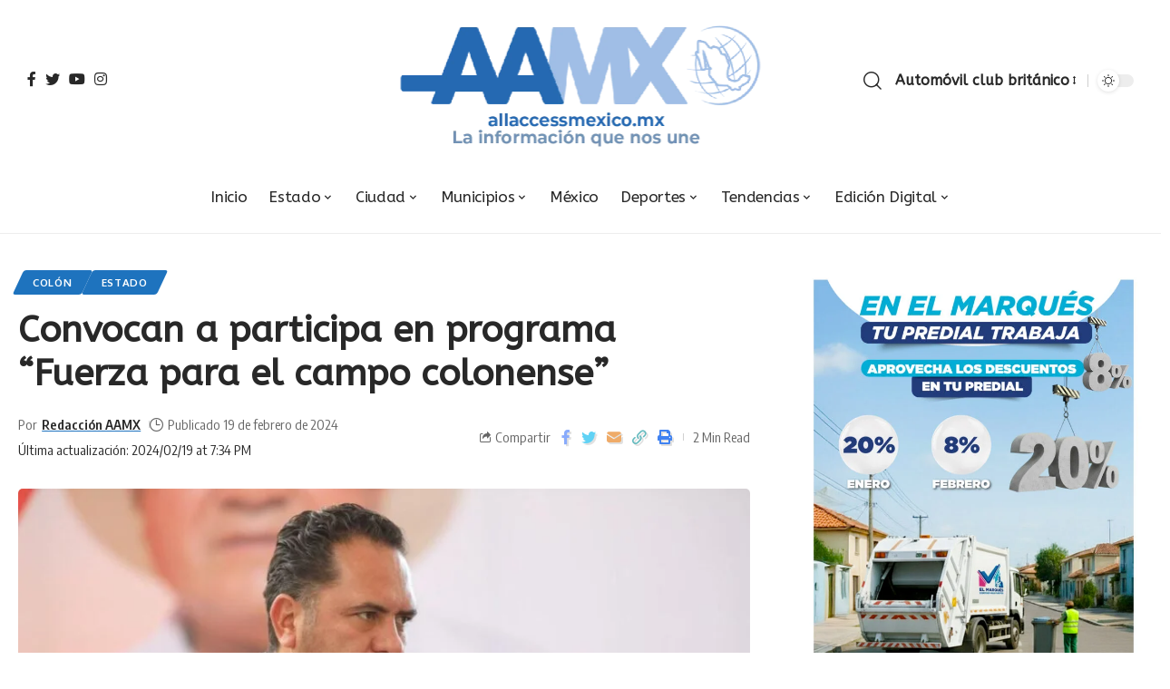

--- FILE ---
content_type: text/html; charset=UTF-8
request_url: https://allaccessmexico.mx/convocan-a-participa-en-programa-fuerza-para-el-campo-colonense/
body_size: 28367
content:
<!DOCTYPE html>
<html lang="es">
<head>
    <meta charset="UTF-8">
    <meta http-equiv="X-UA-Compatible" content="IE=edge">
    <meta name="viewport" content="width=device-width, initial-scale=1">
    <link rel="profile" href="https://gmpg.org/xfn/11">
	<title>Convocan a participa en programa “Fuerza para el campo colonense” &#8211; All Access México</title>
<meta name='robots' content='max-image-preview:large' />
<link rel="preconnect" href="https://fonts.gstatic.com" crossorigin><link rel="preload" as="style" onload="this.onload=null;this.rel='stylesheet'" id="rb-preload-gfonts" href="https://fonts.googleapis.com/css?family=ABeeZee%3A400%2C400italic%2C%7COxygen%3A400%2C700%7CEncode+Sans+Condensed%3A400%2C500%2C600%2C700%2C800&amp;display=swap" crossorigin><noscript><link rel="stylesheet" href="https://fonts.googleapis.com/css?family=ABeeZee%3A400%2C400italic%2C%7COxygen%3A400%2C700%7CEncode+Sans+Condensed%3A400%2C500%2C600%2C700%2C800&amp;display=swap"></noscript><link rel='dns-prefetch' href='//www.googletagmanager.com' />
<link rel="alternate" type="application/rss+xml" title="All Access México &raquo; Feed" href="https://allaccessmexico.mx/feed/" />
<link rel="alternate" title="oEmbed (JSON)" type="application/json+oembed" href="https://allaccessmexico.mx/wp-json/oembed/1.0/embed?url=https%3A%2F%2Fallaccessmexico.mx%2Fconvocan-a-participa-en-programa-fuerza-para-el-campo-colonense%2F" />
<link rel="alternate" title="oEmbed (XML)" type="text/xml+oembed" href="https://allaccessmexico.mx/wp-json/oembed/1.0/embed?url=https%3A%2F%2Fallaccessmexico.mx%2Fconvocan-a-participa-en-programa-fuerza-para-el-campo-colonense%2F&#038;format=xml" />
<script type="application/ld+json">{"@context":"https://schema.org","@type":"Organization","legalName":"All Access M\u00e9xico","url":"https://allaccessmexico.mx/","sameAs":["https://www.facebook.com/ALLACCESSMEXIC0","https://twitter.com/ALLACCESSMEXIC0","https://www.instagram.com/allaccessmexico/","https://www.youtube.com/@ALLACCESSMEXICO./videos"]}</script>
<style id='wp-img-auto-sizes-contain-inline-css'>
img:is([sizes=auto i],[sizes^="auto," i]){contain-intrinsic-size:3000px 1500px}
/*# sourceURL=wp-img-auto-sizes-contain-inline-css */
</style>

<style id='wp-emoji-styles-inline-css'>

	img.wp-smiley, img.emoji {
		display: inline !important;
		border: none !important;
		box-shadow: none !important;
		height: 1em !important;
		width: 1em !important;
		margin: 0 0.07em !important;
		vertical-align: -0.1em !important;
		background: none !important;
		padding: 0 !important;
	}
/*# sourceURL=wp-emoji-styles-inline-css */
</style>
<link rel='stylesheet' id='wp-block-library-css' href='https://allaccessmexico.mx/wp-includes/css/dist/block-library/style.min.css?ver=6.9' media='all' />
<style id='classic-theme-styles-inline-css'>
/*! This file is auto-generated */
.wp-block-button__link{color:#fff;background-color:#32373c;border-radius:9999px;box-shadow:none;text-decoration:none;padding:calc(.667em + 2px) calc(1.333em + 2px);font-size:1.125em}.wp-block-file__button{background:#32373c;color:#fff;text-decoration:none}
/*# sourceURL=/wp-includes/css/classic-themes.min.css */
</style>
<style id='global-styles-inline-css'>
:root{--wp--preset--aspect-ratio--square: 1;--wp--preset--aspect-ratio--4-3: 4/3;--wp--preset--aspect-ratio--3-4: 3/4;--wp--preset--aspect-ratio--3-2: 3/2;--wp--preset--aspect-ratio--2-3: 2/3;--wp--preset--aspect-ratio--16-9: 16/9;--wp--preset--aspect-ratio--9-16: 9/16;--wp--preset--color--black: #000000;--wp--preset--color--cyan-bluish-gray: #abb8c3;--wp--preset--color--white: #ffffff;--wp--preset--color--pale-pink: #f78da7;--wp--preset--color--vivid-red: #cf2e2e;--wp--preset--color--luminous-vivid-orange: #ff6900;--wp--preset--color--luminous-vivid-amber: #fcb900;--wp--preset--color--light-green-cyan: #7bdcb5;--wp--preset--color--vivid-green-cyan: #00d084;--wp--preset--color--pale-cyan-blue: #8ed1fc;--wp--preset--color--vivid-cyan-blue: #0693e3;--wp--preset--color--vivid-purple: #9b51e0;--wp--preset--gradient--vivid-cyan-blue-to-vivid-purple: linear-gradient(135deg,rgb(6,147,227) 0%,rgb(155,81,224) 100%);--wp--preset--gradient--light-green-cyan-to-vivid-green-cyan: linear-gradient(135deg,rgb(122,220,180) 0%,rgb(0,208,130) 100%);--wp--preset--gradient--luminous-vivid-amber-to-luminous-vivid-orange: linear-gradient(135deg,rgb(252,185,0) 0%,rgb(255,105,0) 100%);--wp--preset--gradient--luminous-vivid-orange-to-vivid-red: linear-gradient(135deg,rgb(255,105,0) 0%,rgb(207,46,46) 100%);--wp--preset--gradient--very-light-gray-to-cyan-bluish-gray: linear-gradient(135deg,rgb(238,238,238) 0%,rgb(169,184,195) 100%);--wp--preset--gradient--cool-to-warm-spectrum: linear-gradient(135deg,rgb(74,234,220) 0%,rgb(151,120,209) 20%,rgb(207,42,186) 40%,rgb(238,44,130) 60%,rgb(251,105,98) 80%,rgb(254,248,76) 100%);--wp--preset--gradient--blush-light-purple: linear-gradient(135deg,rgb(255,206,236) 0%,rgb(152,150,240) 100%);--wp--preset--gradient--blush-bordeaux: linear-gradient(135deg,rgb(254,205,165) 0%,rgb(254,45,45) 50%,rgb(107,0,62) 100%);--wp--preset--gradient--luminous-dusk: linear-gradient(135deg,rgb(255,203,112) 0%,rgb(199,81,192) 50%,rgb(65,88,208) 100%);--wp--preset--gradient--pale-ocean: linear-gradient(135deg,rgb(255,245,203) 0%,rgb(182,227,212) 50%,rgb(51,167,181) 100%);--wp--preset--gradient--electric-grass: linear-gradient(135deg,rgb(202,248,128) 0%,rgb(113,206,126) 100%);--wp--preset--gradient--midnight: linear-gradient(135deg,rgb(2,3,129) 0%,rgb(40,116,252) 100%);--wp--preset--font-size--small: 13px;--wp--preset--font-size--medium: 20px;--wp--preset--font-size--large: 36px;--wp--preset--font-size--x-large: 42px;--wp--preset--spacing--20: 0.44rem;--wp--preset--spacing--30: 0.67rem;--wp--preset--spacing--40: 1rem;--wp--preset--spacing--50: 1.5rem;--wp--preset--spacing--60: 2.25rem;--wp--preset--spacing--70: 3.38rem;--wp--preset--spacing--80: 5.06rem;--wp--preset--shadow--natural: 6px 6px 9px rgba(0, 0, 0, 0.2);--wp--preset--shadow--deep: 12px 12px 50px rgba(0, 0, 0, 0.4);--wp--preset--shadow--sharp: 6px 6px 0px rgba(0, 0, 0, 0.2);--wp--preset--shadow--outlined: 6px 6px 0px -3px rgb(255, 255, 255), 6px 6px rgb(0, 0, 0);--wp--preset--shadow--crisp: 6px 6px 0px rgb(0, 0, 0);}:where(.is-layout-flex){gap: 0.5em;}:where(.is-layout-grid){gap: 0.5em;}body .is-layout-flex{display: flex;}.is-layout-flex{flex-wrap: wrap;align-items: center;}.is-layout-flex > :is(*, div){margin: 0;}body .is-layout-grid{display: grid;}.is-layout-grid > :is(*, div){margin: 0;}:where(.wp-block-columns.is-layout-flex){gap: 2em;}:where(.wp-block-columns.is-layout-grid){gap: 2em;}:where(.wp-block-post-template.is-layout-flex){gap: 1.25em;}:where(.wp-block-post-template.is-layout-grid){gap: 1.25em;}.has-black-color{color: var(--wp--preset--color--black) !important;}.has-cyan-bluish-gray-color{color: var(--wp--preset--color--cyan-bluish-gray) !important;}.has-white-color{color: var(--wp--preset--color--white) !important;}.has-pale-pink-color{color: var(--wp--preset--color--pale-pink) !important;}.has-vivid-red-color{color: var(--wp--preset--color--vivid-red) !important;}.has-luminous-vivid-orange-color{color: var(--wp--preset--color--luminous-vivid-orange) !important;}.has-luminous-vivid-amber-color{color: var(--wp--preset--color--luminous-vivid-amber) !important;}.has-light-green-cyan-color{color: var(--wp--preset--color--light-green-cyan) !important;}.has-vivid-green-cyan-color{color: var(--wp--preset--color--vivid-green-cyan) !important;}.has-pale-cyan-blue-color{color: var(--wp--preset--color--pale-cyan-blue) !important;}.has-vivid-cyan-blue-color{color: var(--wp--preset--color--vivid-cyan-blue) !important;}.has-vivid-purple-color{color: var(--wp--preset--color--vivid-purple) !important;}.has-black-background-color{background-color: var(--wp--preset--color--black) !important;}.has-cyan-bluish-gray-background-color{background-color: var(--wp--preset--color--cyan-bluish-gray) !important;}.has-white-background-color{background-color: var(--wp--preset--color--white) !important;}.has-pale-pink-background-color{background-color: var(--wp--preset--color--pale-pink) !important;}.has-vivid-red-background-color{background-color: var(--wp--preset--color--vivid-red) !important;}.has-luminous-vivid-orange-background-color{background-color: var(--wp--preset--color--luminous-vivid-orange) !important;}.has-luminous-vivid-amber-background-color{background-color: var(--wp--preset--color--luminous-vivid-amber) !important;}.has-light-green-cyan-background-color{background-color: var(--wp--preset--color--light-green-cyan) !important;}.has-vivid-green-cyan-background-color{background-color: var(--wp--preset--color--vivid-green-cyan) !important;}.has-pale-cyan-blue-background-color{background-color: var(--wp--preset--color--pale-cyan-blue) !important;}.has-vivid-cyan-blue-background-color{background-color: var(--wp--preset--color--vivid-cyan-blue) !important;}.has-vivid-purple-background-color{background-color: var(--wp--preset--color--vivid-purple) !important;}.has-black-border-color{border-color: var(--wp--preset--color--black) !important;}.has-cyan-bluish-gray-border-color{border-color: var(--wp--preset--color--cyan-bluish-gray) !important;}.has-white-border-color{border-color: var(--wp--preset--color--white) !important;}.has-pale-pink-border-color{border-color: var(--wp--preset--color--pale-pink) !important;}.has-vivid-red-border-color{border-color: var(--wp--preset--color--vivid-red) !important;}.has-luminous-vivid-orange-border-color{border-color: var(--wp--preset--color--luminous-vivid-orange) !important;}.has-luminous-vivid-amber-border-color{border-color: var(--wp--preset--color--luminous-vivid-amber) !important;}.has-light-green-cyan-border-color{border-color: var(--wp--preset--color--light-green-cyan) !important;}.has-vivid-green-cyan-border-color{border-color: var(--wp--preset--color--vivid-green-cyan) !important;}.has-pale-cyan-blue-border-color{border-color: var(--wp--preset--color--pale-cyan-blue) !important;}.has-vivid-cyan-blue-border-color{border-color: var(--wp--preset--color--vivid-cyan-blue) !important;}.has-vivid-purple-border-color{border-color: var(--wp--preset--color--vivid-purple) !important;}.has-vivid-cyan-blue-to-vivid-purple-gradient-background{background: var(--wp--preset--gradient--vivid-cyan-blue-to-vivid-purple) !important;}.has-light-green-cyan-to-vivid-green-cyan-gradient-background{background: var(--wp--preset--gradient--light-green-cyan-to-vivid-green-cyan) !important;}.has-luminous-vivid-amber-to-luminous-vivid-orange-gradient-background{background: var(--wp--preset--gradient--luminous-vivid-amber-to-luminous-vivid-orange) !important;}.has-luminous-vivid-orange-to-vivid-red-gradient-background{background: var(--wp--preset--gradient--luminous-vivid-orange-to-vivid-red) !important;}.has-very-light-gray-to-cyan-bluish-gray-gradient-background{background: var(--wp--preset--gradient--very-light-gray-to-cyan-bluish-gray) !important;}.has-cool-to-warm-spectrum-gradient-background{background: var(--wp--preset--gradient--cool-to-warm-spectrum) !important;}.has-blush-light-purple-gradient-background{background: var(--wp--preset--gradient--blush-light-purple) !important;}.has-blush-bordeaux-gradient-background{background: var(--wp--preset--gradient--blush-bordeaux) !important;}.has-luminous-dusk-gradient-background{background: var(--wp--preset--gradient--luminous-dusk) !important;}.has-pale-ocean-gradient-background{background: var(--wp--preset--gradient--pale-ocean) !important;}.has-electric-grass-gradient-background{background: var(--wp--preset--gradient--electric-grass) !important;}.has-midnight-gradient-background{background: var(--wp--preset--gradient--midnight) !important;}.has-small-font-size{font-size: var(--wp--preset--font-size--small) !important;}.has-medium-font-size{font-size: var(--wp--preset--font-size--medium) !important;}.has-large-font-size{font-size: var(--wp--preset--font-size--large) !important;}.has-x-large-font-size{font-size: var(--wp--preset--font-size--x-large) !important;}
:where(.wp-block-post-template.is-layout-flex){gap: 1.25em;}:where(.wp-block-post-template.is-layout-grid){gap: 1.25em;}
:where(.wp-block-term-template.is-layout-flex){gap: 1.25em;}:where(.wp-block-term-template.is-layout-grid){gap: 1.25em;}
:where(.wp-block-columns.is-layout-flex){gap: 2em;}:where(.wp-block-columns.is-layout-grid){gap: 2em;}
:root :where(.wp-block-pullquote){font-size: 1.5em;line-height: 1.6;}
/*# sourceURL=global-styles-inline-css */
</style>

<link rel='stylesheet' id='foxiz-main-css' href='https://allaccessmexico.mx/wp-content/themes/foxiz/assets/css/main.css?ver=1.6.3' media='all' />
<link rel='stylesheet' id='foxiz-print-css' href='https://allaccessmexico.mx/wp-content/themes/foxiz/assets/css/print.css?ver=1.6.3' media='all' />
<link rel='stylesheet' id='foxiz-style-css' href='https://allaccessmexico.mx/wp-content/themes/foxiz/style.css?ver=1.6.3' media='all' />
<style id='foxiz-style-inline-css'>
:root {--body-family:ABeeZee;--h1-family:ABeeZee;--h2-family:ABeeZee;--h3-family:ABeeZee;--h4-family:ABeeZee;--h5-family:ABeeZee;--menu-family:ABeeZee;--menu-fweight:400;--menu-transform:capitalize;}:root {--g-color :#1e73be;--g-color-90 :#1e73bee6;}[data-theme="dark"], .light-scheme {--g-color :#1e73be;--g-color-90 :#1e73bee6;}[data-theme="dark"].is-hd-4 {--nav-bg: #191c20;--nav-bg-from: #191c20;--nav-bg-to: #191c20;}.is-hd-5, body.is-hd-5:not(.sticky-on) {--nav-height :80px;--hd5-logo-height :150px;}[data-theme="dark"].is-hd-5, [data-theme="dark"].is-hd-5:not(.sticky-on) {--nav-bg: #191c20;--nav-bg-from: #191c20;--nav-bg-to: #191c20;}:root {--max-width-wo-sb : 860px;--hyperlink-line-color :var(--g-color);}.search-header:before { background-repeat : no-repeat;background-size : cover;background-attachment : scroll;background-position : center center;}[data-theme="dark"] .search-header:before { background-repeat : no-repeat;background-size : cover;background-attachment : scroll;background-position : center center;}.footer-has-bg { background-color : #9fbee5;}[data-theme="dark"] .footer-has-bg { background-color : #16181c;}#amp-mobile-version-switcher { display: none; }
/*# sourceURL=foxiz-style-inline-css */
</style>
<script src="https://allaccessmexico.mx/wp-includes/js/jquery/jquery.min.js?ver=3.7.1" id="jquery-core-js"></script>
<script src="https://allaccessmexico.mx/wp-includes/js/jquery/jquery-migrate.min.js?ver=3.4.1" id="jquery-migrate-js"></script>

<!-- Fragmento de código de la etiqueta de Google (gtag.js) añadida por Site Kit -->
<!-- Fragmento de código de Google Analytics añadido por Site Kit -->
<script src="https://www.googletagmanager.com/gtag/js?id=GT-NCH9KPW" id="google_gtagjs-js" async></script>
<script id="google_gtagjs-js-after">
window.dataLayer = window.dataLayer || [];function gtag(){dataLayer.push(arguments);}
gtag("set","linker",{"domains":["allaccessmexico.mx"]});
gtag("js", new Date());
gtag("set", "developer_id.dZTNiMT", true);
gtag("config", "GT-NCH9KPW");
//# sourceURL=google_gtagjs-js-after
</script>
<script src="https://allaccessmexico.mx/wp-content/themes/foxiz/assets/js/highlight-share.js?ver=1" id="highlight-share-js"></script>
<link rel="https://api.w.org/" href="https://allaccessmexico.mx/wp-json/" /><link rel="alternate" title="JSON" type="application/json" href="https://allaccessmexico.mx/wp-json/wp/v2/posts/82586" /><link rel="EditURI" type="application/rsd+xml" title="RSD" href="https://allaccessmexico.mx/xmlrpc.php?rsd" />
<meta name="generator" content="WordPress 6.9" />
<link rel="canonical" href="https://allaccessmexico.mx/convocan-a-participa-en-programa-fuerza-para-el-campo-colonense/" />
<link rel='shortlink' href='https://allaccessmexico.mx/?p=82586' />
<meta name="generator" content="Site Kit by Google 1.168.0" />
<!-- Metaetiquetas de Google AdSense añadidas por Site Kit -->
<meta name="google-adsense-platform-account" content="ca-host-pub-2644536267352236">
<meta name="google-adsense-platform-domain" content="sitekit.withgoogle.com">
<!-- Acabar con las metaetiquetas de Google AdSense añadidas por Site Kit -->
<meta name="generator" content="Elementor 3.33.6; features: e_font_icon_svg, additional_custom_breakpoints; settings: css_print_method-external, google_font-enabled, font_display-swap">
<script type="application/ld+json">{"@context":"https://schema.org","@type":"WebSite","@id":"https://allaccessmexico.mx/#website","url":"https://allaccessmexico.mx/","name":"All Access M\u00e9xico","potentialAction":{"@type":"SearchAction","target":"https://allaccessmexico.mx/?s={search_term_string}","query-input":"required name=search_term_string"}}</script>
			<style>
				.e-con.e-parent:nth-of-type(n+4):not(.e-lazyloaded):not(.e-no-lazyload),
				.e-con.e-parent:nth-of-type(n+4):not(.e-lazyloaded):not(.e-no-lazyload) * {
					background-image: none !important;
				}
				@media screen and (max-height: 1024px) {
					.e-con.e-parent:nth-of-type(n+3):not(.e-lazyloaded):not(.e-no-lazyload),
					.e-con.e-parent:nth-of-type(n+3):not(.e-lazyloaded):not(.e-no-lazyload) * {
						background-image: none !important;
					}
				}
				@media screen and (max-height: 640px) {
					.e-con.e-parent:nth-of-type(n+2):not(.e-lazyloaded):not(.e-no-lazyload),
					.e-con.e-parent:nth-of-type(n+2):not(.e-lazyloaded):not(.e-no-lazyload) * {
						background-image: none !important;
					}
				}
			</style>
			            <meta property="og:title" content="Convocan a participa en programa “Fuerza para el campo colonense”"/>
            <meta property="og:url" content="https://allaccessmexico.mx/convocan-a-participa-en-programa-fuerza-para-el-campo-colonense/"/>
            <meta property="og:site_name" content="All Access México"/>
			                <meta property="og:image" content="https://allaccessmexico.mx/wp-content/uploads/2024/02/14-14.jpg"/>
						                <meta property="og:type" content="article"/>
                <meta property="article:published_time" content="2024-02-20T01:34:38+00:00"/>
                <meta property="article:modified_time" content="2024-02-20T01:34:39+00:00"/>
                <meta name="author" content="Redacción AAMX"/>
                <meta name="twitter:card" content="summary_large_image"/>
                <meta name="twitter:creator" content="@All Access México"/>
                <meta name="twitter:label1" content="Written by"/>
                <meta name="twitter:data1" content="Redacción AAMX"/>
				                <meta name="twitter:label2" content="Est. reading time"/>
                <meta name="twitter:data2" content="2 minutes"/>
			<link rel="icon" href="https://allaccessmexico.mx/wp-content/uploads/2023/12/cropped-cropped-pARA-PORTADA-32x32.png" sizes="32x32" />
<link rel="icon" href="https://allaccessmexico.mx/wp-content/uploads/2023/12/cropped-cropped-pARA-PORTADA-192x192.png" sizes="192x192" />
<link rel="apple-touch-icon" href="https://allaccessmexico.mx/wp-content/uploads/2023/12/cropped-cropped-pARA-PORTADA-180x180.png" />
<meta name="msapplication-TileImage" content="https://allaccessmexico.mx/wp-content/uploads/2023/12/cropped-cropped-pARA-PORTADA-270x270.png" />
</head>
<body class="wp-singular post-template-default single single-post postid-82586 single-format-standard wp-custom-logo wp-embed-responsive wp-theme-foxiz elementor-default elementor-kit-80593 menu-ani-1 hover-ani-1 is-rm-1 wc-res-list is-hd-5 is-standard-8 is-backtop is-mstick is-smart-sticky yes-tstick top-spacing sync-bookmarks" data-theme="default">
<div class="site-outer">
	        <header id="site-header" class="header-wrap rb-section header-5 header-fw style-border has-quick-menu">
			        <div class="reading-indicator"><span id="reading-progress"></span></div>
		            <div class="logo-sec">
                <div class="logo-sec-inner rb-container edge-padding">
                    <div class="logo-sec-left">
						            <div class="header-social-list wnav-holder"><a class="social-link-facebook" data-title="Facebook" href="https://www.facebook.com/ALLACCESSMEXIC0" target="_blank" rel="noopener nofollow"><i class="rbi rbi-facebook"></i></a><a class="social-link-twitter" data-title="Twitter" href="https://twitter.com/ALLACCESSMEXIC0" target="_blank" rel="noopener nofollow"><i class="rbi rbi-twitter"></i></a><a class="social-link-youtube" data-title="YouTube" href="https://www.youtube.com/@ALLACCESSMEXICO./videos" target="_blank" rel="noopener nofollow"><i class="rbi rbi-youtube"></i></a><a class="social-link-instagram" data-title="Instagram" href="https://www.instagram.com/allaccessmexico/" target="_blank" rel="noopener nofollow"><i class="rbi rbi-instagram"></i></a></div>
		                    </div>
                    <div class="logo-sec-center">        <div class="logo-wrap is-image-logo site-branding">
            <a href="https://allaccessmexico.mx/" class="logo" title="All Access México">
				<img fetchpriority="high" class="logo-default" data-mode="default" height="295" width="813" src="https://allaccessmexico.mx/wp-content/uploads/2024/01/Recurso-1.png" srcset="https://allaccessmexico.mx/wp-content/uploads/2024/01/Recurso-1.png 1x,https://allaccessmexico.mx/wp-content/uploads/2024/01/Recurso-1.png 2x" alt="All Access México"><img class="logo-dark" data-mode="dark" height="295" width="813" src="https://allaccessmexico.mx/wp-content/uploads/2024/01/Recurso-1.png" srcset="https://allaccessmexico.mx/wp-content/uploads/2024/01/Recurso-1.png 1x,https://allaccessmexico.mx/wp-content/uploads/2024/01/Recurso-1.png 2x" alt="All Access México">            </a>
        </div>
		</div>
                    <div class="logo-sec-right">
                        <div class="navbar-right">
							        <div class="wnav-holder w-header-search header-dropdown-outer">
            <a href="#" data-title="Buscar" class="icon-holder header-element search-btn search-trigger">
				<i class="rbi rbi-search wnav-icon"></i>            </a>
			                <div class="header-dropdown">
                    <div class="header-search-form">
						        <form method="get" action="https://allaccessmexico.mx/" class="rb-search-form">
            <div class="search-form-inner">
				                    <span class="search-icon"><i class="rbi rbi-search"></i></span>
				                <span class="search-text"><input type="text" class="field" placeholder="Search Headlines, News..." value="" name="s"/></span>
                <span class="rb-search-submit"><input type="submit" value="Buscar"/>                        <i class="rbi rbi-cright"></i></span>
            </div>
        </form>
							                    </div>
                </div>
			        </div>
		        <div class="wnav-holder font-resizer">
            <a href="#" class="font-resizer-trigger" data-title="Resizer"><strong>Automóvil club británico</strong></a>
        </div>
		        <div class="dark-mode-toggle-wrap">
            <div class="dark-mode-toggle">
                <span class="dark-mode-slide">
                    <i class="dark-mode-slide-btn mode-icon-dark" data-title="Cambiar a luz"><svg class="svg-icon svg-mode-dark" aria-hidden="true" role="img" focusable="false" xmlns="http://www.w3.org/2000/svg" viewBox="0 0 512 512"><path fill="currentColor" d="M507.681,209.011c-1.297-6.991-7.324-12.111-14.433-12.262c-7.104-0.122-13.347,4.711-14.936,11.643 c-15.26,66.497-73.643,112.94-141.978,112.94c-80.321,0-145.667-65.346-145.667-145.666c0-68.335,46.443-126.718,112.942-141.976 c6.93-1.59,11.791-7.826,11.643-14.934c-0.149-7.108-5.269-13.136-12.259-14.434C287.546,1.454,271.735,0,256,0 C187.62,0,123.333,26.629,74.98,74.981C26.628,123.333,0,187.62,0,256s26.628,132.667,74.98,181.019 C123.333,485.371,187.62,512,256,512s132.667-26.629,181.02-74.981C485.372,388.667,512,324.38,512,256 C512,240.278,510.546,224.469,507.681,209.011z" /></svg></i>
                    <i class="dark-mode-slide-btn mode-icon-default" data-title="Switch to Dark"><svg class="svg-icon svg-mode-light" aria-hidden="true" role="img" focusable="false" xmlns="http://www.w3.org/2000/svg" viewBox="0 0 232.447 232.447"><path fill="currentColor" d="M116.211,194.8c-4.143,0-7.5,3.357-7.5,7.5v22.643c0,4.143,3.357,7.5,7.5,7.5s7.5-3.357,7.5-7.5V202.3 C123.711,198.157,120.354,194.8,116.211,194.8z" /><path fill="currentColor" d="M116.211,37.645c4.143,0,7.5-3.357,7.5-7.5V7.505c0-4.143-3.357-7.5-7.5-7.5s-7.5,3.357-7.5,7.5v22.641 C108.711,34.288,112.068,37.645,116.211,37.645z" /><path fill="currentColor" d="M50.054,171.78l-16.016,16.008c-2.93,2.929-2.931,7.677-0.003,10.606c1.465,1.466,3.385,2.198,5.305,2.198 c1.919,0,3.838-0.731,5.302-2.195l16.016-16.008c2.93-2.929,2.931-7.677,0.003-10.606C57.731,168.852,52.982,168.851,50.054,171.78 z" /><path fill="currentColor" d="M177.083,62.852c1.919,0,3.838-0.731,5.302-2.195L198.4,44.649c2.93-2.929,2.931-7.677,0.003-10.606 c-2.93-2.932-7.679-2.931-10.607-0.003l-16.016,16.008c-2.93,2.929-2.931,7.677-0.003,10.607 C173.243,62.12,175.163,62.852,177.083,62.852z" /><path fill="currentColor" d="M37.645,116.224c0-4.143-3.357-7.5-7.5-7.5H7.5c-4.143,0-7.5,3.357-7.5,7.5s3.357,7.5,7.5,7.5h22.645 C34.287,123.724,37.645,120.366,37.645,116.224z" /><path fill="currentColor" d="M224.947,108.724h-22.652c-4.143,0-7.5,3.357-7.5,7.5s3.357,7.5,7.5,7.5h22.652c4.143,0,7.5-3.357,7.5-7.5 S229.09,108.724,224.947,108.724z" /><path fill="currentColor" d="M50.052,60.655c1.465,1.465,3.384,2.197,5.304,2.197c1.919,0,3.839-0.732,5.303-2.196c2.93-2.929,2.93-7.678,0.001-10.606 L44.652,34.042c-2.93-2.93-7.679-2.929-10.606-0.001c-2.93,2.929-2.93,7.678-0.001,10.606L50.052,60.655z" /><path fill="currentColor" d="M182.395,171.782c-2.93-2.929-7.679-2.93-10.606-0.001c-2.93,2.929-2.93,7.678-0.001,10.607l16.007,16.008 c1.465,1.465,3.384,2.197,5.304,2.197c1.919,0,3.839-0.732,5.303-2.196c2.93-2.929,2.93-7.678,0.001-10.607L182.395,171.782z" /><path fill="currentColor" d="M116.22,48.7c-37.232,0-67.523,30.291-67.523,67.523s30.291,67.523,67.523,67.523s67.522-30.291,67.522-67.523 S153.452,48.7,116.22,48.7z M116.22,168.747c-28.962,0-52.523-23.561-52.523-52.523S87.258,63.7,116.22,63.7 c28.961,0,52.522,23.562,52.522,52.523S145.181,168.747,116.22,168.747z" /></svg></i>
                </span>
            </div>
        </div>
		                        </div>
                    </div>
                </div>
            </div>
            <div id="navbar-outer" class="navbar-outer">
                <div id="sticky-holder" class="sticky-holder">
                    <div class="navbar-wrap">
                        <div class="rb-container edge-padding">
                            <div class="navbar-inner">
                                <div class="navbar-center">
									        <nav id="site-navigation" class="main-menu-wrap" aria-label="main menu"><ul id="menu-main-1" class="main-menu rb-menu large-menu" itemscope itemtype="https://www.schema.org/SiteNavigationElement"><li class="menu-item menu-item-type-custom menu-item-object-custom menu-item-home menu-item-80301"><a href="https://allaccessmexico.mx"><span>Inicio</span></a></li>
<li class="menu-item menu-item-type-taxonomy menu-item-object-category current-post-ancestor current-menu-parent current-post-parent menu-item-80287 menu-item-has-children menu-has-child-mega is-child-wide"><a href="https://allaccessmexico.mx/category/estado/"><span>Estado</span></a><div class="mega-dropdown is-mega-category"><div class="rb-container edge-padding"><div class="mega-dropdown-inner"><div class="mega-header mega-header-fw"><span class="h4">Estado</span><a class="mega-link is-meta" href="https://allaccessmexico.mx/category/estado/"><span>Mostrar más</span><i class="rbi rbi-cright"></i></a></div><div id="mega-listing-80287" class="block-wrap block-small block-grid block-grid-small-1 rb-columns rb-col-5 is-gap-10"><div class="block-inner">        <div class="p-wrap p-grid p-grid-small-1" data-pid="123346">
	            <div class="feat-holder overlay-text">
				        <div class="p-featured">
			        <a class="p-flink" href="https://allaccessmexico.mx/congreso-de-queretaro-revisa-con-cautela-propuesta-para-modificar-estructura-de-secretarias/" title="Congreso de Querétaro revisa con cautela propuesta para modificar estructura de secretarías">
			<img width="330" height="220" src="https://allaccessmexico.mx/wp-content/uploads/2026/01/5-13-330x220.jpg" class="featured-img wp-post-image" alt="" decoding="async" />        </a>
		        </div>
	            </div>
		        <div class="p-content">
			<span class="entry-title h4">        <a class="p-url" href="https://allaccessmexico.mx/congreso-de-queretaro-revisa-con-cautela-propuesta-para-modificar-estructura-de-secretarias/" rel="bookmark">Congreso de Querétaro revisa con cautela propuesta para modificar estructura de secretarías</a></span>            <div class="p-meta">
                <div class="meta-inner is-meta">
					<span class="meta-el meta-date">
		<i class="rbi rbi-clock"></i>            <time class="date published" datetime="2026-01-17T21:26:28-06:00">17 de enero de 2026</time>
		        </span>
		                </div>
				            </div>
		        </div>
		        </div>
	        <div class="p-wrap p-grid p-grid-small-1" data-pid="123343">
	            <div class="feat-holder overlay-text">
				        <div class="p-featured">
			        <a class="p-flink" href="https://allaccessmexico.mx/uaq-refuerza-lazos-con-la-industria-automotriz-a-traves-del-reto-kaizen/" title="UAQ refuerza lazos con la industria automotriz a través del Reto Kaizen">
			<img loading="lazy" width="330" height="220" src="https://allaccessmexico.mx/wp-content/uploads/2026/01/4-13-330x220.jpg" class="featured-img wp-post-image" alt="" decoding="async" />        </a>
		        </div>
	            </div>
		        <div class="p-content">
			<span class="entry-title h4">        <a class="p-url" href="https://allaccessmexico.mx/uaq-refuerza-lazos-con-la-industria-automotriz-a-traves-del-reto-kaizen/" rel="bookmark">UAQ refuerza lazos con la industria automotriz a través del Reto Kaizen</a></span>            <div class="p-meta">
                <div class="meta-inner is-meta">
					<span class="meta-el meta-date">
		<i class="rbi rbi-clock"></i>            <time class="date published" datetime="2026-01-17T20:53:26-06:00">17 de enero de 2026</time>
		        </span>
		                </div>
				            </div>
		        </div>
		        </div>
	        <div class="p-wrap p-grid p-grid-small-1" data-pid="123340">
	            <div class="feat-holder overlay-text">
				        <div class="p-featured">
			        <a class="p-flink" href="https://allaccessmexico.mx/inicia-en-san-juan-del-rio-el-programa-de-capacitacion-emprendedoras-2026/" title="Inicia en San Juan del Río el programa de capacitación “Emprendedoras 2026”">
			<img loading="lazy" width="330" height="220" src="https://allaccessmexico.mx/wp-content/uploads/2026/01/3-13-330x220.jpg" class="featured-img wp-post-image" alt="" decoding="async" />        </a>
		        </div>
	            </div>
		        <div class="p-content">
			<span class="entry-title h4">        <a class="p-url" href="https://allaccessmexico.mx/inicia-en-san-juan-del-rio-el-programa-de-capacitacion-emprendedoras-2026/" rel="bookmark">Inicia en San Juan del Río el programa de capacitación “Emprendedoras 2026”</a></span>            <div class="p-meta">
                <div class="meta-inner is-meta">
					<span class="meta-el meta-date">
		<i class="rbi rbi-clock"></i>            <time class="date published" datetime="2026-01-17T20:49:45-06:00">17 de enero de 2026</time>
		        </span>
		                </div>
				            </div>
		        </div>
		        </div>
	        <div class="p-wrap p-grid p-grid-small-1" data-pid="123337">
	            <div class="feat-holder overlay-text">
				        <div class="p-featured">
			        <a class="p-flink" href="https://allaccessmexico.mx/fortalece-felifer-macias-la-educacion-en-lomas-de-casablanca-con-nuevo-auditorio-escolar/" title="Fortalece Felifer Macías la educación en Lomas de Casablanca con nuevo auditorio escolar">
			<img loading="lazy" width="330" height="220" src="https://allaccessmexico.mx/wp-content/uploads/2026/01/2-12-330x220.jpg" class="featured-img wp-post-image" alt="" decoding="async" />        </a>
		        </div>
	            </div>
		        <div class="p-content">
			<span class="entry-title h4">        <a class="p-url" href="https://allaccessmexico.mx/fortalece-felifer-macias-la-educacion-en-lomas-de-casablanca-con-nuevo-auditorio-escolar/" rel="bookmark">Fortalece Felifer Macías la educación en Lomas de Casablanca con nuevo auditorio escolar</a></span>            <div class="p-meta">
                <div class="meta-inner is-meta">
					<span class="meta-el meta-date">
		<i class="rbi rbi-clock"></i>            <time class="date published" datetime="2026-01-17T20:47:16-06:00">17 de enero de 2026</time>
		        </span>
		                </div>
				            </div>
		        </div>
		        </div>
	        <div class="p-wrap p-grid p-grid-small-1" data-pid="123334">
	            <div class="feat-holder overlay-text">
				        <div class="p-featured">
			        <a class="p-flink" href="https://allaccessmexico.mx/subraya-sesa-la-importancia-de-la-vacunacion-contra-la-influenza/" title="Subraya SESA la importancia de la vacunación contra la influenza">
			<img loading="lazy" width="330" height="220" src="https://allaccessmexico.mx/wp-content/uploads/2026/01/1-11-330x220.jpg" class="featured-img wp-post-image" alt="" decoding="async" />        </a>
		        </div>
	            </div>
		        <div class="p-content">
			<span class="entry-title h4">        <a class="p-url" href="https://allaccessmexico.mx/subraya-sesa-la-importancia-de-la-vacunacion-contra-la-influenza/" rel="bookmark">Subraya SESA la importancia de la vacunación contra la influenza</a></span>            <div class="p-meta">
                <div class="meta-inner is-meta">
					<span class="meta-el meta-date">
		<i class="rbi rbi-clock"></i>            <time class="date published" datetime="2026-01-17T20:45:07-06:00">17 de enero de 2026</time>
		        </span>
		                </div>
				            </div>
		        </div>
		        </div>
	</div></div></div></div></div></li>
<li class="menu-item menu-item-type-taxonomy menu-item-object-category menu-item-80280 menu-item-has-children menu-has-child-mega is-child-wide"><a href="https://allaccessmexico.mx/category/ciudad/"><span>Ciudad</span></a><div class="mega-dropdown is-mega-category"><div class="rb-container edge-padding"><div class="mega-dropdown-inner"><div class="mega-header mega-header-fw"><span class="h4">Ciudad</span><a class="mega-link is-meta" href="https://allaccessmexico.mx/category/ciudad/"><span>Mostrar más</span><i class="rbi rbi-cright"></i></a></div><div id="mega-listing-80280" class="block-wrap block-small block-grid block-grid-small-1 rb-columns rb-col-5 is-gap-10"><div class="block-inner">        <div class="p-wrap p-grid p-grid-small-1" data-pid="123337">
	            <div class="feat-holder overlay-text">
				        <div class="p-featured">
			        <a class="p-flink" href="https://allaccessmexico.mx/fortalece-felifer-macias-la-educacion-en-lomas-de-casablanca-con-nuevo-auditorio-escolar/" title="Fortalece Felifer Macías la educación en Lomas de Casablanca con nuevo auditorio escolar">
			<img loading="lazy" width="330" height="220" src="https://allaccessmexico.mx/wp-content/uploads/2026/01/2-12-330x220.jpg" class="featured-img wp-post-image" alt="" decoding="async" />        </a>
		        </div>
	            </div>
		        <div class="p-content">
			<span class="entry-title h4">        <a class="p-url" href="https://allaccessmexico.mx/fortalece-felifer-macias-la-educacion-en-lomas-de-casablanca-con-nuevo-auditorio-escolar/" rel="bookmark">Fortalece Felifer Macías la educación en Lomas de Casablanca con nuevo auditorio escolar</a></span>            <div class="p-meta">
                <div class="meta-inner is-meta">
					<span class="meta-el meta-date">
		<i class="rbi rbi-clock"></i>            <time class="date published" datetime="2026-01-17T20:47:16-06:00">17 de enero de 2026</time>
		        </span>
		                </div>
				            </div>
		        </div>
		        </div>
	        <div class="p-wrap p-grid p-grid-small-1" data-pid="123283">
	            <div class="feat-holder overlay-text">
				        <div class="p-featured">
			        <a class="p-flink" href="https://allaccessmexico.mx/municipio-de-queretaro-interviene-por-trabajos-irregulares-y-ordena-medidas-de-proteccion-para-arbol-en-las-teresas/" title="Municipio de Querétaro interviene por trabajos irregulares y ordena medidas de protección para árbol en Las Teresas">
			<img loading="lazy" width="330" height="220" src="https://allaccessmexico.mx/wp-content/uploads/2026/01/10-12-330x220.jpg" class="featured-img wp-post-image" alt="" decoding="async" />        </a>
		        </div>
	            </div>
		        <div class="p-content">
			<span class="entry-title h4">        <a class="p-url" href="https://allaccessmexico.mx/municipio-de-queretaro-interviene-por-trabajos-irregulares-y-ordena-medidas-de-proteccion-para-arbol-en-las-teresas/" rel="bookmark">Municipio de Querétaro interviene por trabajos irregulares y ordena medidas de protección para árbol en Las Teresas</a></span>            <div class="p-meta">
                <div class="meta-inner is-meta">
					<span class="meta-el meta-date">
		<i class="rbi rbi-clock"></i>            <time class="date published" datetime="2026-01-16T20:27:59-06:00">16 de enero de 2026</time>
		        </span>
		                </div>
				            </div>
		        </div>
		        </div>
	        <div class="p-wrap p-grid p-grid-small-1" data-pid="123268">
	            <div class="feat-holder overlay-text">
				        <div class="p-featured">
			        <a class="p-flink" href="https://allaccessmexico.mx/supervisa-martha-soto-obras-de-mantenimiento-en-indereq/" title="Supervisa Martha Soto obras de mantenimiento en INDEREQ">
			<img loading="lazy" width="330" height="220" src="https://allaccessmexico.mx/wp-content/uploads/2026/01/6-11-330x220.jpg" class="featured-img wp-post-image" alt="" decoding="async" />        </a>
		        </div>
	            </div>
		        <div class="p-content">
			<span class="entry-title h4">        <a class="p-url" href="https://allaccessmexico.mx/supervisa-martha-soto-obras-de-mantenimiento-en-indereq/" rel="bookmark">Supervisa Martha Soto obras de mantenimiento en INDEREQ</a></span>            <div class="p-meta">
                <div class="meta-inner is-meta">
					<span class="meta-el meta-date">
		<i class="rbi rbi-clock"></i>            <time class="date published" datetime="2026-01-16T20:19:09-06:00">16 de enero de 2026</time>
		        </span>
		                </div>
				            </div>
		        </div>
		        </div>
	        <div class="p-wrap p-grid p-grid-small-1" data-pid="123215">
	            <div class="feat-holder overlay-text">
				        <div class="p-featured">
			        <a class="p-flink" href="https://allaccessmexico.mx/arranca-centro-de-artes-y-oficios-del-municipio-con-talleres-productivos-y-primera-expo-de-2026/" title="Arranca Centro de Artes y Oficios del Municipio con talleres productivos y primera expo de 2026">
			<img loading="lazy" width="330" height="220" src="https://allaccessmexico.mx/wp-content/uploads/2026/01/14-11-330x220.jpg" class="featured-img wp-post-image" alt="" decoding="async" />        </a>
		        </div>
	            </div>
		        <div class="p-content">
			<span class="entry-title h4">        <a class="p-url" href="https://allaccessmexico.mx/arranca-centro-de-artes-y-oficios-del-municipio-con-talleres-productivos-y-primera-expo-de-2026/" rel="bookmark">Arranca Centro de Artes y Oficios del Municipio con talleres productivos y primera expo de 2026</a></span>            <div class="p-meta">
                <div class="meta-inner is-meta">
					<span class="meta-el meta-date">
		<i class="rbi rbi-clock"></i>            <time class="date published" datetime="2026-01-15T20:02:16-06:00">15 de enero de 2026</time>
		        </span>
		                </div>
				            </div>
		        </div>
		        </div>
	        <div class="p-wrap p-grid p-grid-small-1" data-pid="123212">
	            <div class="feat-holder overlay-text">
				        <div class="p-featured">
			        <a class="p-flink" href="https://allaccessmexico.mx/bloque-refuerza-su-papel-como-motor-de-innovacion-y-alista-expansion-tecnologica-para-2026/" title="BLOQUE refuerza su papel como motor de innovación y alista expansión tecnológica para 2026">
			<img loading="lazy" width="330" height="220" src="https://allaccessmexico.mx/wp-content/uploads/2026/01/13-11-330x220.jpg" class="featured-img wp-post-image" alt="" decoding="async" />        </a>
		        </div>
	            </div>
		        <div class="p-content">
			<span class="entry-title h4">        <a class="p-url" href="https://allaccessmexico.mx/bloque-refuerza-su-papel-como-motor-de-innovacion-y-alista-expansion-tecnologica-para-2026/" rel="bookmark">BLOQUE refuerza su papel como motor de innovación y alista expansión tecnológica para 2026</a></span>            <div class="p-meta">
                <div class="meta-inner is-meta">
					<span class="meta-el meta-date">
		<i class="rbi rbi-clock"></i>            <time class="date published" datetime="2026-01-15T20:00:33-06:00">15 de enero de 2026</time>
		        </span>
		                </div>
				            </div>
		        </div>
		        </div>
	</div></div></div></div></div></li>
<li class="menu-item menu-item-type-custom menu-item-object-custom menu-item-home menu-item-has-children menu-item-80302"><a href="https://allaccessmexico.mx"><span>Municipios</span></a>
<ul class="sub-menu">
	<li id="menu-item-80295" class="menu-item menu-item-type-taxonomy menu-item-object-category menu-item-80295"><a href="https://allaccessmexico.mx/category/san-juan-del-rio/"><span>San Juan del Río</span></a></li>
	<li id="menu-item-80285" class="menu-item menu-item-type-taxonomy menu-item-object-category menu-item-80285"><a href="https://allaccessmexico.mx/category/el-marques/"><span>El Marqués</span></a></li>
	<li id="menu-item-80277" class="menu-item menu-item-type-taxonomy menu-item-object-category menu-item-80277"><a href="https://allaccessmexico.mx/category/amealco/"><span>Amealco</span></a></li>
	<li id="menu-item-80293" class="menu-item menu-item-type-taxonomy menu-item-object-category menu-item-80293"><a href="https://allaccessmexico.mx/category/pedro-escobedo/"><span>Pedro Escobedo</span></a></li>
	<li id="menu-item-80279" class="menu-item menu-item-type-taxonomy menu-item-object-category menu-item-80279"><a href="https://allaccessmexico.mx/category/cadereyta/"><span>Cadereyta</span></a></li>
	<li id="menu-item-80281" class="menu-item menu-item-type-taxonomy menu-item-object-category current-post-ancestor current-menu-parent current-post-parent menu-item-80281"><a href="https://allaccessmexico.mx/category/colon/"><span>Colón</span></a></li>
	<li id="menu-item-80288" class="menu-item menu-item-type-taxonomy menu-item-object-category menu-item-80288"><a href="https://allaccessmexico.mx/category/ezequiel-montes/"><span>Ezequiel Montes</span></a></li>
	<li id="menu-item-80298" class="menu-item menu-item-type-taxonomy menu-item-object-category menu-item-80298"><a href="https://allaccessmexico.mx/category/tequisquiapan-2/"><span>Tequisquiapan</span></a></li>
	<li id="menu-item-80290" class="menu-item menu-item-type-taxonomy menu-item-object-category menu-item-80290"><a href="https://allaccessmexico.mx/category/huimilpan/"><span>Huimilpan</span></a></li>
	<li id="menu-item-80282" class="menu-item menu-item-type-taxonomy menu-item-object-category menu-item-80282"><a href="https://allaccessmexico.mx/category/corregidora/"><span>Corregidora</span></a></li>
</ul>
</li>
<li class="menu-item menu-item-type-taxonomy menu-item-object-category menu-item-80292"><a href="https://allaccessmexico.mx/category/mexico/"><span>México</span></a></li>
<li class="menu-item menu-item-type-taxonomy menu-item-object-category menu-item-has-children menu-item-80283"><a href="https://allaccessmexico.mx/category/deportes/"><span>Deportes</span></a>
<ul class="sub-menu">
	<li id="menu-item-84293" class="menu-item menu-item-type-taxonomy menu-item-object-category menu-item-84293"><a href="https://allaccessmexico.mx/category/gallos-blancos/"><span>Gallos Blancos</span></a></li>
	<li id="menu-item-84292" class="menu-item menu-item-type-taxonomy menu-item-object-category menu-item-84292"><a href="https://allaccessmexico.mx/category/conspiradores/"><span>Conspiradores</span></a></li>
	<li id="menu-item-80289" class="menu-item menu-item-type-taxonomy menu-item-object-category menu-item-80289"><a href="https://allaccessmexico.mx/category/formula-1/"><span>Fórmula 1</span></a></li>
</ul>
</li>
<li class="menu-item menu-item-type-taxonomy menu-item-object-category menu-item-has-children menu-item-80297"><a href="https://allaccessmexico.mx/category/tendencias/"><span>Tendencias</span></a>
<ul class="sub-menu">
	<li id="menu-item-80286" class="menu-item menu-item-type-taxonomy menu-item-object-category menu-item-80286"><a href="https://allaccessmexico.mx/category/entretenimiento/"><span>Entretenimiento</span></a></li>
	<li id="menu-item-80296" class="menu-item menu-item-type-taxonomy menu-item-object-category menu-item-80296"><a href="https://allaccessmexico.mx/category/tecnologia/"><span>Tecnología</span></a></li>
	<li id="menu-item-80299" class="menu-item menu-item-type-taxonomy menu-item-object-category menu-item-80299"><a href="https://allaccessmexico.mx/category/turismo/"><span>Turismo</span></a></li>
</ul>
</li>
<li class="menu-item menu-item-type-taxonomy menu-item-object-category menu-item-80284 menu-item-has-children menu-has-child-mega is-child-wide"><a href="https://allaccessmexico.mx/category/edicion-digital/"><span>Edición Digital</span></a><div class="mega-dropdown is-mega-category"><div class="rb-container edge-padding"><div class="mega-dropdown-inner"><div class="mega-header mega-header-fw"><span class="h4">Edición Digital</span><a class="mega-link is-meta" href="https://allaccessmexico.mx/category/edicion-digital/"><span>Mostrar más</span><i class="rbi rbi-cright"></i></a></div><div id="mega-listing-80284" class="block-wrap block-small block-grid block-grid-small-1 rb-columns rb-col-5 is-gap-10"><div class="block-inner">        <div class="p-wrap p-grid p-grid-small-1" data-pid="82616">
	            <div class="feat-holder overlay-text">
				        <div class="p-featured">
			        <a class="p-flink" href="https://allaccessmexico.mx/edicion-especial-de-compilacion-del-palenque-leon-2024/" title="EDICIÓN ESPECIAL DE COMPILACIÓN DEL PALENQUE LEÓN 2024">
			<img loading="lazy" width="330" height="220" src="https://allaccessmexico.mx/wp-content/uploads/2024/02/Palenque-Leon-2024_page-0001-330x220.jpg" class="featured-img wp-post-image" alt="" decoding="async" />        </a>
		        </div>
	            </div>
		        <div class="p-content">
			<span class="entry-title h4">        <a class="p-url" href="https://allaccessmexico.mx/edicion-especial-de-compilacion-del-palenque-leon-2024/" rel="bookmark">EDICIÓN ESPECIAL DE COMPILACIÓN DEL PALENQUE LEÓN 2024</a></span>            <div class="p-meta">
                <div class="meta-inner is-meta">
					<span class="meta-el meta-date">
		<i class="rbi rbi-clock"></i>            <time class="date published" datetime="2024-02-19T20:09:06-06:00">19 de febrero de 2024</time>
		        </span>
		                </div>
				            </div>
		        </div>
		        </div>
	        <div class="p-wrap p-grid p-grid-small-1" data-pid="75007">
	        <div class="p-content">
			<span class="entry-title h4">        <a class="p-url" href="https://allaccessmexico.mx/aamx-edicion-digital-especial-2do-informe-de-roberto-cabrera-2023/" rel="bookmark">AAMX EDICIÓN DIGITAL ESPECIAL 2DO INFORME DE ROBERTO CABRERA 2023</a></span>            <div class="p-meta">
                <div class="meta-inner is-meta">
					<span class="meta-el meta-date">
		<i class="rbi rbi-clock"></i>            <time class="date published" datetime="2023-09-21T10:41:50-06:00">21 de septiembre de 2023</time>
		        </span>
		                </div>
				            </div>
		        </div>
		        </div>
	        <div class="p-wrap p-grid p-grid-small-1" data-pid="71719">
	        <div class="p-content">
			<span class="entry-title h4">        <a class="p-url" href="https://allaccessmexico.mx/aamx-edicion-digital-especial-palenque-leon-2023/" rel="bookmark">AAMX EDICIÓN DIGITAL ESPECIAL PALENQUE LEÓN 2023</a></span>            <div class="p-meta">
                <div class="meta-inner is-meta">
					<span class="meta-el meta-date">
		<i class="rbi rbi-clock"></i>            <time class="date published" datetime="2023-04-22T17:57:09-06:00">22 de abril de 2023</time>
		        </span>
		                </div>
				            </div>
		        </div>
		        </div>
	</div></div></div></div></div></li>
</ul></nav>
		        <div id="s-title-sticky" class="s-title-sticky">
            <div class="s-title-sticky-left">
                <span class="sticky-title-label">Lectura:</span>
                <span class="h4 sticky-title">Convocan a participa en programa “Fuerza para el campo colonense”</span>
            </div>
			        <div class="sticky-share-list">
            <div class="t-shared-header meta-text">
                <i class="rbi rbi-share"></i>                    <span class="share-label">Compartir</span>            </div>
            <div class="sticky-share-list-items effect-fadeout is-color">            <a class="share-action share-trigger icon-facebook" href="https://www.facebook.com/sharer.php?u=https%3A%2F%2Fallaccessmexico.mx%2Fconvocan-a-participa-en-programa-fuerza-para-el-campo-colonense%2F" data-title="Facebook" data-gravity=n rel="nofollow"><i class="rbi rbi-facebook"></i></a>
		        <a class="share-action share-trigger icon-twitter" href="https://twitter.com/intent/tweet?text=Convocan+a+participa+en+programa+%E2%80%9CFuerza+para+el+campo+colonense%E2%80%9D&amp;url=https%3A%2F%2Fallaccessmexico.mx%2Fconvocan-a-participa-en-programa-fuerza-para-el-campo-colonense%2F&amp;via=All+Access+M%C3%A9xico" data-title="Twitter" data-gravity=n rel="nofollow">
            <i class="rbi rbi-twitter"></i></a>            <a class="share-action share-trigger share-trigger icon-pinterest" rel="nofollow" href="https://pinterest.com/pin/create/button/?url=https%3A%2F%2Fallaccessmexico.mx%2Fconvocan-a-participa-en-programa-fuerza-para-el-campo-colonense%2F&amp;media=https://allaccessmexico.mx/wp-content/uploads/2024/02/14-14.jpg&amp;description=Convocan+a+participa+en+programa+%E2%80%9CFuerza+para+el+campo+colonense%E2%80%9D" data-title="Pinterest" data-gravity=n rel="nofollow"><i class="rbi rbi-pinterest"></i></a>
		            <a class="share-action icon-whatsapp is-web" href="https://web.whatsapp.com/send?text=Convocan+a+participa+en+programa+%E2%80%9CFuerza+para+el+campo+colonense%E2%80%9D &#9758; https%3A%2F%2Fallaccessmexico.mx%2Fconvocan-a-participa-en-programa-fuerza-para-el-campo-colonense%2F" target="_blank" data-title="WhatsApp" data-gravity=n rel="nofollow"><i class="rbi rbi-whatsapp"></i></a>
            <a class="share-action icon-whatsapp is-mobile" href="whatsapp://send?text=Convocan+a+participa+en+programa+%E2%80%9CFuerza+para+el+campo+colonense%E2%80%9D &#9758; https%3A%2F%2Fallaccessmexico.mx%2Fconvocan-a-participa-en-programa-fuerza-para-el-campo-colonense%2F" target="_blank" data-title="WhatsApp" data-gravity=n rel="nofollow"><i class="rbi rbi-whatsapp"></i></a>
		            <a class="share-action share-trigger icon-telegram" href="https://t.me/share/?url=https%3A%2F%2Fallaccessmexico.mx%2Fconvocan-a-participa-en-programa-fuerza-para-el-campo-colonense%2F&amp;text=Convocan+a+participa+en+programa+%E2%80%9CFuerza+para+el+campo+colonense%E2%80%9D" data-title="Telegram" data-gravity=n rel="nofollow"><i class="rbi rbi-telegram"></i></a>
		            <a class="share-action icon-email" href="mailto:?subject=Convocan%20a%20participa%20en%20programa%20“Fuerza%20para%20el%20campo%20colonense”%20BODY=Este%20artículo%20me%20pareció%20interesante%20y%20pensé%20en%20compartirlo%20contigo.%20Compruébalo:%20https://allaccessmexico.mx/convocan-a-participa-en-programa-fuerza-para-el-campo-colonense/" data-title="Email" data-gravity=n rel="nofollow">
            <i class="rbi rbi-email"></i></a>
		            <a class="share-action live-tooltip icon-copy copy-trigger" href="#" data-copied="¡Copiado!" data-link="https://allaccessmexico.mx/convocan-a-participa-en-programa-fuerza-para-el-campo-colonense/" rel="nofollow" data-copy="Copiar link" data-gravity=n><i class="rbi rbi-link-o"></i></a>
		            <a class="share-action icon-print" rel="nofollow" href="javascript:if(window.print)window.print()" data-title="Imprimir" data-gravity=n><i class="rbi rbi-print"></i></a>
		</div>
        </div>
		        </div>
	                                </div>
                            </div>
                        </div>
                    </div>
					        <div id="header-mobile" class="header-mobile">
            <div class="header-mobile-wrap">
				        <div class="mbnav edge-padding">
            <div class="navbar-left">
                <div class="mobile-toggle-wrap">
					                        <a href="#" class="mobile-menu-trigger">        <span class="burger-icon"><span></span><span></span><span></span></span>
	</a>
					                </div>
				        <div class="mobile-logo-wrap is-image-logo site-branding">
            <a href="https://allaccessmexico.mx/" title="All Access México">
				<img loading="lazy" class="logo-default" data-mode="default" height="295" width="813" src="https://allaccessmexico.mx/wp-content/uploads/2024/01/Recurso-1.png" alt="All Access México"><img loading="lazy" class="logo-dark" data-mode="dark" height="295" width="813" src="https://allaccessmexico.mx/wp-content/uploads/2024/01/Recurso-1.png" alt="All Access México">            </a>
        </div>
		            </div>
            <div class="navbar-right">
						            <a href="#" class="mobile-menu-trigger mobile-search-icon"><i class="rbi rbi-search"></i></a>
			        <div class="wnav-holder font-resizer">
            <a href="#" class="font-resizer-trigger" data-title="Resizer"><strong>Automóvil club británico</strong></a>
        </div>
		        <div class="dark-mode-toggle-wrap">
            <div class="dark-mode-toggle">
                <span class="dark-mode-slide">
                    <i class="dark-mode-slide-btn mode-icon-dark" data-title="Cambiar a luz"><svg class="svg-icon svg-mode-dark" aria-hidden="true" role="img" focusable="false" xmlns="http://www.w3.org/2000/svg" viewBox="0 0 512 512"><path fill="currentColor" d="M507.681,209.011c-1.297-6.991-7.324-12.111-14.433-12.262c-7.104-0.122-13.347,4.711-14.936,11.643 c-15.26,66.497-73.643,112.94-141.978,112.94c-80.321,0-145.667-65.346-145.667-145.666c0-68.335,46.443-126.718,112.942-141.976 c6.93-1.59,11.791-7.826,11.643-14.934c-0.149-7.108-5.269-13.136-12.259-14.434C287.546,1.454,271.735,0,256,0 C187.62,0,123.333,26.629,74.98,74.981C26.628,123.333,0,187.62,0,256s26.628,132.667,74.98,181.019 C123.333,485.371,187.62,512,256,512s132.667-26.629,181.02-74.981C485.372,388.667,512,324.38,512,256 C512,240.278,510.546,224.469,507.681,209.011z" /></svg></i>
                    <i class="dark-mode-slide-btn mode-icon-default" data-title="Switch to Dark"><svg class="svg-icon svg-mode-light" aria-hidden="true" role="img" focusable="false" xmlns="http://www.w3.org/2000/svg" viewBox="0 0 232.447 232.447"><path fill="currentColor" d="M116.211,194.8c-4.143,0-7.5,3.357-7.5,7.5v22.643c0,4.143,3.357,7.5,7.5,7.5s7.5-3.357,7.5-7.5V202.3 C123.711,198.157,120.354,194.8,116.211,194.8z" /><path fill="currentColor" d="M116.211,37.645c4.143,0,7.5-3.357,7.5-7.5V7.505c0-4.143-3.357-7.5-7.5-7.5s-7.5,3.357-7.5,7.5v22.641 C108.711,34.288,112.068,37.645,116.211,37.645z" /><path fill="currentColor" d="M50.054,171.78l-16.016,16.008c-2.93,2.929-2.931,7.677-0.003,10.606c1.465,1.466,3.385,2.198,5.305,2.198 c1.919,0,3.838-0.731,5.302-2.195l16.016-16.008c2.93-2.929,2.931-7.677,0.003-10.606C57.731,168.852,52.982,168.851,50.054,171.78 z" /><path fill="currentColor" d="M177.083,62.852c1.919,0,3.838-0.731,5.302-2.195L198.4,44.649c2.93-2.929,2.931-7.677,0.003-10.606 c-2.93-2.932-7.679-2.931-10.607-0.003l-16.016,16.008c-2.93,2.929-2.931,7.677-0.003,10.607 C173.243,62.12,175.163,62.852,177.083,62.852z" /><path fill="currentColor" d="M37.645,116.224c0-4.143-3.357-7.5-7.5-7.5H7.5c-4.143,0-7.5,3.357-7.5,7.5s3.357,7.5,7.5,7.5h22.645 C34.287,123.724,37.645,120.366,37.645,116.224z" /><path fill="currentColor" d="M224.947,108.724h-22.652c-4.143,0-7.5,3.357-7.5,7.5s3.357,7.5,7.5,7.5h22.652c4.143,0,7.5-3.357,7.5-7.5 S229.09,108.724,224.947,108.724z" /><path fill="currentColor" d="M50.052,60.655c1.465,1.465,3.384,2.197,5.304,2.197c1.919,0,3.839-0.732,5.303-2.196c2.93-2.929,2.93-7.678,0.001-10.606 L44.652,34.042c-2.93-2.93-7.679-2.929-10.606-0.001c-2.93,2.929-2.93,7.678-0.001,10.606L50.052,60.655z" /><path fill="currentColor" d="M182.395,171.782c-2.93-2.929-7.679-2.93-10.606-0.001c-2.93,2.929-2.93,7.678-0.001,10.607l16.007,16.008 c1.465,1.465,3.384,2.197,5.304,2.197c1.919,0,3.839-0.732,5.303-2.196c2.93-2.929,2.93-7.678,0.001-10.607L182.395,171.782z" /><path fill="currentColor" d="M116.22,48.7c-37.232,0-67.523,30.291-67.523,67.523s30.291,67.523,67.523,67.523s67.522-30.291,67.522-67.523 S153.452,48.7,116.22,48.7z M116.22,168.747c-28.962,0-52.523-23.561-52.523-52.523S87.258,63.7,116.22,63.7 c28.961,0,52.522,23.562,52.522,52.523S145.181,168.747,116.22,168.747z" /></svg></i>
                </span>
            </div>
        </div>
		            </div>
        </div>
	<div class="mobile-qview"><ul id="menu-main-2" class="mobile-qview-inner"><li class="menu-item menu-item-type-custom menu-item-object-custom menu-item-home menu-item-80301"><a href="https://allaccessmexico.mx"><span>Inicio</span></a></li>
<li class="menu-item menu-item-type-taxonomy menu-item-object-category current-post-ancestor current-menu-parent current-post-parent menu-item-80287"><a href="https://allaccessmexico.mx/category/estado/"><span>Estado</span></a></li>
<li class="menu-item menu-item-type-taxonomy menu-item-object-category menu-item-80280"><a href="https://allaccessmexico.mx/category/ciudad/"><span>Ciudad</span></a></li>
<li class="menu-item menu-item-type-custom menu-item-object-custom menu-item-home menu-item-80302"><a href="https://allaccessmexico.mx"><span>Municipios</span></a></li>
<li class="menu-item menu-item-type-taxonomy menu-item-object-category menu-item-80292"><a href="https://allaccessmexico.mx/category/mexico/"><span>México</span></a></li>
<li class="menu-item menu-item-type-taxonomy menu-item-object-category menu-item-80283"><a href="https://allaccessmexico.mx/category/deportes/"><span>Deportes</span></a></li>
<li class="menu-item menu-item-type-taxonomy menu-item-object-category menu-item-80297"><a href="https://allaccessmexico.mx/category/tendencias/"><span>Tendencias</span></a></li>
<li class="menu-item menu-item-type-taxonomy menu-item-object-category menu-item-80284"><a href="https://allaccessmexico.mx/category/edicion-digital/"><span>Edición Digital</span></a></li>
</ul></div>            </div>
			        <div class="mobile-collapse">
            <div class="mobile-collapse-holder">
                <div class="mobile-collapse-inner">
	                                        <div class="mobile-search-form edge-padding">        <div class="header-search-form">
			                <span class="h5">Search</span>
			        <form method="get" action="https://allaccessmexico.mx/" class="rb-search-form">
            <div class="search-form-inner">
				                    <span class="search-icon"><i class="rbi rbi-search"></i></span>
				                <span class="search-text"><input type="text" class="field" placeholder="Search Headlines, News..." value="" name="s"/></span>
                <span class="rb-search-submit"><input type="submit" value="Buscar"/>                        <i class="rbi rbi-cright"></i></span>
            </div>
        </form>
	</div>
		</div>
	                                    <nav class="mobile-menu-wrap edge-padding">
						<ul id="mobile-menu" class="mobile-menu"><li class="menu-item menu-item-type-custom menu-item-object-custom menu-item-home menu-item-80301"><a href="https://allaccessmexico.mx"><span>Inicio</span></a></li>
<li class="menu-item menu-item-type-taxonomy menu-item-object-category current-post-ancestor current-menu-parent current-post-parent menu-item-80287"><a href="https://allaccessmexico.mx/category/estado/"><span>Estado</span></a></li>
<li class="menu-item menu-item-type-taxonomy menu-item-object-category menu-item-80280"><a href="https://allaccessmexico.mx/category/ciudad/"><span>Ciudad</span></a></li>
<li class="menu-item menu-item-type-custom menu-item-object-custom menu-item-home menu-item-has-children menu-item-80302"><a href="https://allaccessmexico.mx"><span>Municipios</span></a>
<ul class="sub-menu">
	<li class="menu-item menu-item-type-taxonomy menu-item-object-category menu-item-80295"><a href="https://allaccessmexico.mx/category/san-juan-del-rio/"><span>San Juan del Río</span></a></li>
	<li class="menu-item menu-item-type-taxonomy menu-item-object-category menu-item-80285"><a href="https://allaccessmexico.mx/category/el-marques/"><span>El Marqués</span></a></li>
	<li class="menu-item menu-item-type-taxonomy menu-item-object-category menu-item-80277"><a href="https://allaccessmexico.mx/category/amealco/"><span>Amealco</span></a></li>
	<li class="menu-item menu-item-type-taxonomy menu-item-object-category menu-item-80293"><a href="https://allaccessmexico.mx/category/pedro-escobedo/"><span>Pedro Escobedo</span></a></li>
	<li class="menu-item menu-item-type-taxonomy menu-item-object-category menu-item-80279"><a href="https://allaccessmexico.mx/category/cadereyta/"><span>Cadereyta</span></a></li>
	<li class="menu-item menu-item-type-taxonomy menu-item-object-category current-post-ancestor current-menu-parent current-post-parent menu-item-80281"><a href="https://allaccessmexico.mx/category/colon/"><span>Colón</span></a></li>
	<li class="menu-item menu-item-type-taxonomy menu-item-object-category menu-item-80288"><a href="https://allaccessmexico.mx/category/ezequiel-montes/"><span>Ezequiel Montes</span></a></li>
	<li class="menu-item menu-item-type-taxonomy menu-item-object-category menu-item-80298"><a href="https://allaccessmexico.mx/category/tequisquiapan-2/"><span>Tequisquiapan</span></a></li>
	<li class="menu-item menu-item-type-taxonomy menu-item-object-category menu-item-80290"><a href="https://allaccessmexico.mx/category/huimilpan/"><span>Huimilpan</span></a></li>
	<li class="menu-item menu-item-type-taxonomy menu-item-object-category menu-item-80282"><a href="https://allaccessmexico.mx/category/corregidora/"><span>Corregidora</span></a></li>
</ul>
</li>
<li class="menu-item menu-item-type-taxonomy menu-item-object-category menu-item-80292"><a href="https://allaccessmexico.mx/category/mexico/"><span>México</span></a></li>
<li class="menu-item menu-item-type-taxonomy menu-item-object-category menu-item-has-children menu-item-80283"><a href="https://allaccessmexico.mx/category/deportes/"><span>Deportes</span></a>
<ul class="sub-menu">
	<li class="menu-item menu-item-type-taxonomy menu-item-object-category menu-item-84293"><a href="https://allaccessmexico.mx/category/gallos-blancos/"><span>Gallos Blancos</span></a></li>
	<li class="menu-item menu-item-type-taxonomy menu-item-object-category menu-item-84292"><a href="https://allaccessmexico.mx/category/conspiradores/"><span>Conspiradores</span></a></li>
	<li class="menu-item menu-item-type-taxonomy menu-item-object-category menu-item-80289"><a href="https://allaccessmexico.mx/category/formula-1/"><span>Fórmula 1</span></a></li>
</ul>
</li>
<li class="menu-item menu-item-type-taxonomy menu-item-object-category menu-item-has-children menu-item-80297"><a href="https://allaccessmexico.mx/category/tendencias/"><span>Tendencias</span></a>
<ul class="sub-menu">
	<li class="menu-item menu-item-type-taxonomy menu-item-object-category menu-item-80286"><a href="https://allaccessmexico.mx/category/entretenimiento/"><span>Entretenimiento</span></a></li>
	<li class="menu-item menu-item-type-taxonomy menu-item-object-category menu-item-80296"><a href="https://allaccessmexico.mx/category/tecnologia/"><span>Tecnología</span></a></li>
	<li class="menu-item menu-item-type-taxonomy menu-item-object-category menu-item-80299"><a href="https://allaccessmexico.mx/category/turismo/"><span>Turismo</span></a></li>
</ul>
</li>
<li class="menu-item menu-item-type-taxonomy menu-item-object-category menu-item-80284"><a href="https://allaccessmexico.mx/category/edicion-digital/"><span>Edición Digital</span></a></li>
</ul>                    </nav>
                    <div class="mobile-collapse-sections edge-padding">
						                            <div class="mobile-social-list">
                                <span class="mobile-social-list-title h6">Síganos</span>
								<a class="social-link-facebook" data-title="Facebook" href="https://www.facebook.com/ALLACCESSMEXIC0" target="_blank" rel="noopener nofollow"><i class="rbi rbi-facebook"></i></a><a class="social-link-twitter" data-title="Twitter" href="https://twitter.com/ALLACCESSMEXIC0" target="_blank" rel="noopener nofollow"><i class="rbi rbi-twitter"></i></a><a class="social-link-youtube" data-title="YouTube" href="https://www.youtube.com/@ALLACCESSMEXICO./videos" target="_blank" rel="noopener nofollow"><i class="rbi rbi-youtube"></i></a><a class="social-link-instagram" data-title="Instagram" href="https://www.instagram.com/allaccessmexico/" target="_blank" rel="noopener nofollow"><i class="rbi rbi-instagram"></i></a>                            </div>
						                    </div>
					                </div>
            </div>
        </div>
	        </div>
	                </div>
            </div>
			        </header>
		    <div class="site-wrap">			<div id="single-post-infinite" class="single-post-infinite none-mobile-sb" data-nextposturl="https://allaccessmexico.mx/celebran-273-parejas-su-union-legal-en-matrimonios-colectivos/">
				<div class="single-post-outer activated" data-postid="82586" data-postlink="https://allaccessmexico.mx/convocan-a-participa-en-programa-fuerza-para-el-campo-colonense/">
					        <div class="single-standard-8 is-sidebar-right optimal-line-length">
            <div class="rb-container edge-padding">
				<article id="post-82586" class="post-82586 post type-post status-publish format-standard has-post-thumbnail category-colon category-estado" itemscope itemtype="https://schema.org/Article">                <div class="grid-container">
                    <div class="s-ct">
                        <header class="single-header">
							        <div class="s-cats ecat-bg-1 ecat-size-big">
			<div class="p-categories"><a class="p-category category-id-19" href="https://allaccessmexico.mx/category/colon/" rel="category">Colón</a><a class="p-category category-id-7" href="https://allaccessmexico.mx/category/estado/" rel="category">Estado</a></div>        </div>
	<h1 class="s-title" itemprop="headline">Convocan a participa en programa “Fuerza para el campo colonense”</h1>        <div class="single-meta none-avatar">
			                <div class="smeta-in">
					                    <div class="smeta-sec">
						                            <div class="smeta-bottom meta-text">
                                <time class="updated-date" datetime="2024-02-19T19:34:39+00:00">Última actualización: 2024/02/19 at 7:34 PM</time>
                            </div>
						                        <div class="p-meta">
                            <div class="meta-inner is-meta">
								<span class="meta-el meta-author">
		            <em class="meta-label">Por</em>
		        <a href="https://allaccessmexico.mx/author/redaccion/">Redacción AAMX</a>
		        </span>
		<span class="meta-el meta-date">
		<i class="rbi rbi-clock"></i>            <time class="date published" datetime="2024-02-19T19:34:38-06:00">Publicado 19 de febrero de 2024</time>
		        </span>
		                            </div>
                        </div>
                    </div>
                </div>
			            <div class="smeta-extra">
				        <div class="t-shared-sec tooltips-n has-read-meta is-color">
            <div class="t-shared-header is-meta">
                <i class="rbi rbi-share"></i><span class="share-label">Compartir</span>
            </div>
            <div class="effect-fadeout">            <a class="share-action share-trigger icon-facebook" href="https://www.facebook.com/sharer.php?u=https%3A%2F%2Fallaccessmexico.mx%2Fconvocan-a-participa-en-programa-fuerza-para-el-campo-colonense%2F" data-title="Facebook" rel="nofollow"><i class="rbi rbi-facebook"></i></a>
		        <a class="share-action share-trigger icon-twitter" href="https://twitter.com/intent/tweet?text=Convocan+a+participa+en+programa+%E2%80%9CFuerza+para+el+campo+colonense%E2%80%9D&amp;url=https%3A%2F%2Fallaccessmexico.mx%2Fconvocan-a-participa-en-programa-fuerza-para-el-campo-colonense%2F&amp;via=All+Access+M%C3%A9xico" data-title="Twitter" rel="nofollow">
            <i class="rbi rbi-twitter"></i></a>            <a class="share-action icon-email" href="mailto:?subject=Convocan%20a%20participa%20en%20programa%20“Fuerza%20para%20el%20campo%20colonense”%20BODY=Este%20artículo%20me%20pareció%20interesante%20y%20pensé%20en%20compartirlo%20contigo.%20Compruébalo:%20https://allaccessmexico.mx/convocan-a-participa-en-programa-fuerza-para-el-campo-colonense/" data-title="Email" rel="nofollow">
            <i class="rbi rbi-email"></i></a>
		            <a class="share-action live-tooltip icon-copy copy-trigger" href="#" data-copied="¡Copiado!" data-link="https://allaccessmexico.mx/convocan-a-participa-en-programa-fuerza-para-el-campo-colonense/" rel="nofollow" data-copy="Copiar link"><i class="rbi rbi-link-o"></i></a>
		            <a class="share-action icon-print" rel="nofollow" href="javascript:if(window.print)window.print()" data-title="Imprimir"><i class="rbi rbi-print"></i></a>
		</div>
        </div>
		                    <div class="single-right-meta single-time-read is-meta">
						        <span class="meta-el meta-read">2 Min Read</span>
		                    </div>
				            </div>
        </div>
		                        </header>
                        <div class="s-feat-outer">
							        <div class="s-feat">
			<img loading="lazy" width="860" height="593" src="https://allaccessmexico.mx/wp-content/uploads/2024/02/14-14-860x593.jpg" class="attachment-foxiz_crop_o1 size-foxiz_crop_o1 wp-post-image" alt="" decoding="async" />        </div>
		                        </div>
						        <div class="s-ct-wrap has-lsl">
            <div class="s-ct-inner">
				        <div class="l-shared-sec-outer show-mobile">
            <div class="l-shared-sec">
                <div class="l-shared-header meta-text">
                    <i class="rbi rbi-share"></i><span class="share-label">Compartir</span>
                </div>
                <div class="l-shared-items effect-fadeout is-color">
					            <a class="share-action share-trigger icon-facebook" href="https://www.facebook.com/sharer.php?u=https%3A%2F%2Fallaccessmexico.mx%2Fconvocan-a-participa-en-programa-fuerza-para-el-campo-colonense%2F" data-title="Facebook" data-gravity=w rel="nofollow"><i class="rbi rbi-facebook"></i></a>
		        <a class="share-action share-trigger icon-twitter" href="https://twitter.com/intent/tweet?text=Convocan+a+participa+en+programa+%E2%80%9CFuerza+para+el+campo+colonense%E2%80%9D&amp;url=https%3A%2F%2Fallaccessmexico.mx%2Fconvocan-a-participa-en-programa-fuerza-para-el-campo-colonense%2F&amp;via=All+Access+M%C3%A9xico" data-title="Twitter" data-gravity=w rel="nofollow">
            <i class="rbi rbi-twitter"></i></a>            <a class="share-action icon-email" href="mailto:?subject=Convocan%20a%20participa%20en%20programa%20“Fuerza%20para%20el%20campo%20colonense”%20BODY=Este%20artículo%20me%20pareció%20interesante%20y%20pensé%20en%20compartirlo%20contigo.%20Compruébalo:%20https://allaccessmexico.mx/convocan-a-participa-en-programa-fuerza-para-el-campo-colonense/" data-title="Email" data-gravity=w rel="nofollow">
            <i class="rbi rbi-email"></i></a>
		            <a class="share-action live-tooltip icon-copy copy-trigger" href="#" data-copied="¡Copiado!" data-link="https://allaccessmexico.mx/convocan-a-participa-en-programa-fuerza-para-el-campo-colonense/" rel="nofollow" data-copy="Copiar link" data-gravity=w><i class="rbi rbi-link-o"></i></a>
		            <a class="share-action icon-print" rel="nofollow" href="javascript:if(window.print)window.print()" data-title="Imprimir" data-gravity=w><i class="rbi rbi-print"></i></a>
		                </div>
            </div>
        </div>
		                <div class="e-ct-outer">
					<div class="entry-content rbct clearfix is-highlight-shares" itemprop="articleBody">
<p>Con el objetivo de otorgar apoyos en especie, a mujeres y hombres dedicados a la producción pecuaria, afectados por la contingencia climatológica; abrimos ventanilla para el programa “Fuerza para el campo colonense”; así lo dio a conocer el presidente municipal de Colón, Manuel Montes Hernández.</p>



<p>El alcalde recordó que, respecto a la ganadería o actividad pecuaria, Colón se coloca como el segundo lugar a nivel estatal en mayor producción de carne de canal, con 18.1 por ciento de la producción en todo del estado y está entre los tres municipios con mayor producción de leche en la entidad; no obstante, cerca del 70 por ciento de su producción, se centra en carne de ave.</p>



<p>Manuel Montes explicó que se pretende disminuir el impacto económico e incentivar el desarrollo del sector: “nuestro objetivo es lograr el desarrollo del sector pecuario del municipio y la mejora de la economía de las familias colonenses, priorizando el sector primario y la fuente de ingresos diarios; generando un impacto que pueda ser traducido en mejores condiciones de vida y garantizando condiciones mínimas de subsistencia, ante la contingencia climática”.</p>



<p>La ventanilla del programa “Fuerza para el campo colonense”, aprobado por el Cabildo; estará abierta a partir de hoy, 19 de febrero, en un horario de 10 de la mañana a 2 de la tarde y la documentación requerida, deberá ser entregada en la Dirección de Desarrollo Agropecuario, del municipio de Colón.</p>
</div>            <div class="article-meta is-hidden">
                <meta itemprop="mainEntityOfPage" content="https://allaccessmexico.mx/convocan-a-participa-en-programa-fuerza-para-el-campo-colonense/">
                <span class="vcard author">
                                            <span class="fn" itemprop="author" itemscope content="Redacción AAMX" itemtype="https://schema.org/Person">
                                <meta itemprop="url" content="https://allaccessmexico.mx/author/redaccion/">
                                <span itemprop="name">Redacción AAMX</span>
                            </span>
                                    </span>
                <meta class="updated" itemprop="dateModified" content="2024-02-19T19:34:39+00:00">
                <time class="date published entry-date" datetime="2024-02-19T19:34:38+00:00" content="2024-02-19T19:34:38+00:00" itemprop="datePublished">19 de febrero de 2024</time>
				                    <span itemprop="image" itemscope itemtype="https://schema.org/ImageObject">
				<meta itemprop="url" content="https://allaccessmexico.mx/wp-content/uploads/2024/02/14-14.jpg">
				<meta itemprop="width" content="1221">
				<meta itemprop="height" content="842">
				</span>
								                <span itemprop="publisher" itemscope itemtype="https://schema.org/Organization">
				<meta itemprop="name" content="All Access México">
				<meta itemprop="url" content="https://allaccessmexico.mx/">
				                    <span itemprop="logo" itemscope itemtype="https://schema.org/ImageObject">
						<meta itemprop="url" content="https://allaccessmexico.mx/wp-content/uploads/2024/01/Recurso-1.png">
					</span>
								</span>
            </div>
			                </div>
            </div>
			        <div class="e-shared-sec entry-sec">
            <div class="e-shared-header h4">
                <i class="rbi rbi-share"></i><span>Comparte este artículo</span>
            </div>
            <div class="rbbsl tooltips-n effect-fadeout is-bg">
				            <a class="share-action share-trigger icon-facebook" href="https://www.facebook.com/sharer.php?u=https%3A%2F%2Fallaccessmexico.mx%2Fconvocan-a-participa-en-programa-fuerza-para-el-campo-colonense%2F" data-title="Facebook" rel="nofollow"><i class="rbi rbi-facebook"></i><span>Facebook</span></a>
		        <a class="share-action share-trigger icon-twitter" href="https://twitter.com/intent/tweet?text=Convocan+a+participa+en+programa+%E2%80%9CFuerza+para+el+campo+colonense%E2%80%9D&amp;url=https%3A%2F%2Fallaccessmexico.mx%2Fconvocan-a-participa-en-programa-fuerza-para-el-campo-colonense%2F&amp;via=All+Access+M%C3%A9xico" data-title="Twitter" rel="nofollow">
            <i class="rbi rbi-twitter"></i><span>Twitter</span></a>            <a class="share-action icon-email" href="mailto:?subject=Convocan%20a%20participa%20en%20programa%20“Fuerza%20para%20el%20campo%20colonense”%20BODY=Este%20artículo%20me%20pareció%20interesante%20y%20pensé%20en%20compartirlo%20contigo.%20Compruébalo:%20https://allaccessmexico.mx/convocan-a-participa-en-programa-fuerza-para-el-campo-colonense/" data-title="Email" rel="nofollow">
            <i class="rbi rbi-email"></i><span>Correo electrónico</span></a>
		            <a class="share-action live-tooltip icon-copy copy-trigger" href="#" data-copied="¡Copiado!" data-link="https://allaccessmexico.mx/convocan-a-participa-en-programa-fuerza-para-el-campo-colonense/" rel="nofollow" data-copy="Copiar link"><i class="rbi rbi-link-o"></i><span>Copiar link</span></a>
		            <a class="share-action icon-print" rel="nofollow" href="javascript:if(window.print)window.print()" data-title="Imprimir"><i class="rbi rbi-print"></i><span>Imprimir</span></a>
		            </div>
        </div>
		<div class="sticky-share-list-buffer">        <div class="sticky-share-list">
            <div class="t-shared-header meta-text">
                <i class="rbi rbi-share"></i>                    <span class="share-label">Compartir</span>            </div>
            <div class="sticky-share-list-items effect-fadeout is-color">            <a class="share-action share-trigger icon-facebook" href="https://www.facebook.com/sharer.php?u=https%3A%2F%2Fallaccessmexico.mx%2Fconvocan-a-participa-en-programa-fuerza-para-el-campo-colonense%2F" data-title="Facebook" data-gravity=n rel="nofollow"><i class="rbi rbi-facebook"></i></a>
		        <a class="share-action share-trigger icon-twitter" href="https://twitter.com/intent/tweet?text=Convocan+a+participa+en+programa+%E2%80%9CFuerza+para+el+campo+colonense%E2%80%9D&amp;url=https%3A%2F%2Fallaccessmexico.mx%2Fconvocan-a-participa-en-programa-fuerza-para-el-campo-colonense%2F&amp;via=All+Access+M%C3%A9xico" data-title="Twitter" data-gravity=n rel="nofollow">
            <i class="rbi rbi-twitter"></i></a>            <a class="share-action share-trigger share-trigger icon-pinterest" rel="nofollow" href="https://pinterest.com/pin/create/button/?url=https%3A%2F%2Fallaccessmexico.mx%2Fconvocan-a-participa-en-programa-fuerza-para-el-campo-colonense%2F&amp;media=https://allaccessmexico.mx/wp-content/uploads/2024/02/14-14.jpg&amp;description=Convocan+a+participa+en+programa+%E2%80%9CFuerza+para+el+campo+colonense%E2%80%9D" data-title="Pinterest" data-gravity=n rel="nofollow"><i class="rbi rbi-pinterest"></i></a>
		            <a class="share-action icon-whatsapp is-web" href="https://web.whatsapp.com/send?text=Convocan+a+participa+en+programa+%E2%80%9CFuerza+para+el+campo+colonense%E2%80%9D &#9758; https%3A%2F%2Fallaccessmexico.mx%2Fconvocan-a-participa-en-programa-fuerza-para-el-campo-colonense%2F" target="_blank" data-title="WhatsApp" data-gravity=n rel="nofollow"><i class="rbi rbi-whatsapp"></i></a>
            <a class="share-action icon-whatsapp is-mobile" href="whatsapp://send?text=Convocan+a+participa+en+programa+%E2%80%9CFuerza+para+el+campo+colonense%E2%80%9D &#9758; https%3A%2F%2Fallaccessmexico.mx%2Fconvocan-a-participa-en-programa-fuerza-para-el-campo-colonense%2F" target="_blank" data-title="WhatsApp" data-gravity=n rel="nofollow"><i class="rbi rbi-whatsapp"></i></a>
		            <a class="share-action share-trigger icon-telegram" href="https://t.me/share/?url=https%3A%2F%2Fallaccessmexico.mx%2Fconvocan-a-participa-en-programa-fuerza-para-el-campo-colonense%2F&amp;text=Convocan+a+participa+en+programa+%E2%80%9CFuerza+para+el+campo+colonense%E2%80%9D" data-title="Telegram" data-gravity=n rel="nofollow"><i class="rbi rbi-telegram"></i></a>
		            <a class="share-action icon-email" href="mailto:?subject=Convocan%20a%20participa%20en%20programa%20“Fuerza%20para%20el%20campo%20colonense”%20BODY=Este%20artículo%20me%20pareció%20interesante%20y%20pensé%20en%20compartirlo%20contigo.%20Compruébalo:%20https://allaccessmexico.mx/convocan-a-participa-en-programa-fuerza-para-el-campo-colonense/" data-title="Email" data-gravity=n rel="nofollow">
            <i class="rbi rbi-email"></i></a>
		            <a class="share-action live-tooltip icon-copy copy-trigger" href="#" data-copied="¡Copiado!" data-link="https://allaccessmexico.mx/convocan-a-participa-en-programa-fuerza-para-el-campo-colonense/" rel="nofollow" data-copy="Copiar link" data-gravity=n><i class="rbi rbi-link-o"></i></a>
		            <a class="share-action icon-print" rel="nofollow" href="javascript:if(window.print)window.print()" data-title="Imprimir" data-gravity=n><i class="rbi rbi-print"></i></a>
		</div>
        </div>
		</div>        <aside class="reaction-sec entry-sec">
            <div class="reaction-heading">
                <span class="h3">¿Qué opinas?</span>
            </div>
            <div class="reaction-sec-content">
				<aside id="reaction-82586" class="rb-reaction reaction-wrap" data-reaction_uid="82586"><div class="reaction" data-reaction="love" data-reaction_uid="82586"><span class="reaction-content"><i class="reaction-icon"><svg class="svg-icon svg-icon-love" aria-hidden="true" role="img" focusable="false" viewBox="0 0 32 33.217" xmlns="http://www.w3.org/2000/svg"><linearGradient gradientTransform="matrix(-1 0 0 1 69.8398 0.3862)" gradientUnits="userSpaceOnUse" id="svg_love" x1="45.8389" x2="61.8413" y1="2.9731" y2="30.6902"><stop offset="0" style="stop-color:#FFE254"/><stop offset="1" style="stop-color:#FFB255"/></linearGradient><circle cx="16" cy="17.217" r="16" style="fill:url(#svg_love);"/><path d="M17.63,25.049c5.947-1.237,9.766-7.062,8.528-13.01L4.619,16.521  C5.857,22.468,11.682,26.287,17.63,25.049z" style="fill:#F52C5B;"/><path d="M16,17.217c3.345-0.695,6.649,0.207,9.121,2.188c1.152-2.183,1.579-4.763,1.037-7.366L4.619,16.521  c0.542,2.604,1.962,4.798,3.889,6.341C9.984,20.059,12.655,17.913,16,17.217z" style="fill:#212731;"/><path d="M11.096,3.674c2.043,2.603-3.6,6.933-3.6,6.933s-6.901-1.72-6.065-4.923  c0.802-3.071,4.802-1.15,4.802-1.15S9.136,1.177,11.096,3.674z" style="fill:#F52C5B;"/><path d="M23.822,1.026c2.044,2.604-3.599,6.934-3.599,6.934s-6.901-1.721-6.065-4.923  c0.802-3.071,4.802-1.15,4.802-1.15S21.863-1.47,23.822,1.026z" style="fill:#F52C5B;"/></svg></i><span class="reaction-title h6">Amar</span></span><span class="reaction-count">0</span></div><div class="reaction" data-reaction="sad" data-reaction_uid="82586"><span class="reaction-content"><i class="reaction-icon"><svg class="svg-icon svg-icon-sad" aria-hidden="true" role="img" focusable="false" viewBox="0 0 32 32" xmlns="http://www.w3.org/2000/svg"><linearGradient gradientUnits="userSpaceOnUse" id="svg_sad" x1="24.001" x2="7.9984" y1="2.1416" y2="29.8589"><stop offset="0" style="stop-color:#FFE254"/><stop offset="1" style="stop-color:#FFB255"/></linearGradient><circle cx="16" cy="16" r="16" style="fill:url(#svg_sad);"/><circle cx="9" cy="16" r="2" style="fill:#212731;"/><circle cx="23" cy="16" r="2" style="fill:#212731;"/><path d="M21,24c-2.211-2.212-7.789-2.212-10,0" style="fill:none;stroke:#212731;stroke-width:1.2804;stroke-miterlimit:10;"/><path d="M25,27c0,1.104-0.896,2-2,2s-2-0.896-2-2s2-4,2-4S25,25.896,25,27z" style="fill:#2667C6;"/><path d="M27,14c-1-2-3-3-5-3" style="fill:none;stroke:#212731;stroke-miterlimit:10;"/><path d="M5,14c1-2,3-3,5-3" style="fill:none;stroke:#212731;stroke-miterlimit:10;"/></svg></i><span class="reaction-title h6">Triste</span></span><span class="reaction-count">0</span></div><div class="reaction" data-reaction="happy" data-reaction_uid="82586"><span class="reaction-content"><i class="reaction-icon"><svg class="svg-icon svg-icon-happy" aria-hidden="true" role="img" focusable="false" viewBox="0 0 32 32" xmlns="http://www.w3.org/2000/svg"><linearGradient gradientTransform="matrix(1 0 0 -1 -290 -347)" gradientUnits="userSpaceOnUse" id="svg_happy" x1="314.001" x2="297.998" y1="-349.1416" y2="-376.8595"><stop offset="0" style="stop-color:#FFE254"/><stop offset="1" style="stop-color:#FFB255"/></linearGradient><circle cx="16" cy="16" r="16" style="fill:url(#svg_happy);"/><path d="M16,27c6.075,0,11-4.925,11-11H5C5,22.075,9.925,27,16,27z" style="fill:#F52C5B;"/><path d="M16,19c3.416,0,6.468,1.557,8.484,4C26.057,21.098,27,18.659,27,16H5c0,2.659,0.944,5.098,2.515,7  C9.532,20.557,12.584,19,16,19z" style="fill:#212731;"/><path d="M26.85,13.38c-0.08,0.271-0.379,0.41-0.64,0.33l-4.81-1.47c-0.271-0.08-0.4-0.36-0.4-0.62v-0.24  c0-0.26,0.13-0.54,0.4-0.62l4.84-1.47c0.27-0.08,0.55,0.06,0.63,0.33c0.08,0.26-0.07,0.54-0.341,0.62L22.45,11.5l4.079,1.26  C26.79,12.84,26.93,13.12,26.85,13.38z" style="fill:#212731;"/><path d="M5.042,9.62c0.08-0.271,0.38-0.41,0.64-0.33l4.864,1.47C10.816,10.84,11,11.12,11,11.38v0.24  c0,0.26-0.184,0.54-0.454,0.62l-4.867,1.47c-0.27,0.08-0.563-0.06-0.644-0.33c-0.08-0.26,0.063-0.54,0.333-0.62l4.076-1.26  l-4.082-1.26C5.103,10.16,4.961,9.88,5.042,9.62z" style="fill:#212731;"/></svg></i><span class="reaction-title h6">Feliz</span></span><span class="reaction-count">0</span></div><div class="reaction" data-reaction="sleepy" data-reaction_uid="82586"><span class="reaction-content"><i class="reaction-icon"><svg class="svg-icon svg-icon-sleepy" aria-hidden="true" role="img" focusable="false" viewBox="0 0 32 32" xmlns="http://www.w3.org/2000/svg"><linearGradient gradientUnits="userSpaceOnUse" id="svg_sleepy" x1="24.001" x2="7.9985" y1="2.1416" y2="29.8586"><stop offset="0" style="stop-color:#FFE254"/><stop offset="1" style="stop-color:#FFB255"/></linearGradient><circle cx="16" cy="16" r="16" style="fill:url(#svg_sleepy);"/><path d="M26,22c0,2.761-4.477,5-10,5S6,24.761,6,22s4.477-3,10-3S26,19.239,26,22z" style="fill:#F52C5B;"/><path d="M16,19c-5.523,0-10,0.239-10,3c0,1.183,0.826,2.268,2.199,3.123C8.998,23.337,12.185,22,16,22  s7.001,1.337,7.801,3.123C25.174,24.268,26,23.183,26,22C26,19.239,21.523,19,16,19z" style="fill:#212731;"/><path d="M26,11c-0.94,4.015-5.941,3.985-7,0" style="fill:none;stroke:#212731;stroke-miterlimit:10;"/><path d="M13,11c-0.941,4.014-5.941,3.984-7,0" style="fill:none;stroke:#212731;stroke-miterlimit:10;"/><path d="M23.098,21.845c0,0.191-0.156,0.348-0.348,0.348h-1.752c-0.132,0-0.258-0.078-0.317-0.204 c-0.024-0.048-0.03-0.096-0.03-0.149c0-0.078,0.023-0.156,0.078-0.223L22,20.094h-1.002c-0.191,0-0.348-0.156-0.348-0.348    c0-0.198,0.156-0.354,0.348-0.354h1.752c0.137,0,0.258,0.078,0.317,0.204c0.018,0.048,0.03,0.096,0.03,0.144    c0,0.084-0.024,0.162-0.078,0.229l-1.271,1.523h1.002C22.941,21.491,23.098,21.646,23.098,21.845z" style="fill:#43AF20;"/><path d="M26.926,20.286c0,0.256-0.208,0.464-0.464,0.464h-2.335c-0.176,0-0.344-0.104-0.424-0.271    c-0.031-0.064-0.039-0.128-0.039-0.2c0-0.104,0.031-0.208,0.104-0.296l1.695-2.031h-1.336c-0.256,0-0.463-0.207-0.463-0.463    c0-0.265,0.207-0.473,0.463-0.473h2.335c0.185,0,0.344,0.104,0.424,0.272c0.024,0.063,0.04,0.128,0.04,0.191    c0,0.112-0.032,0.216-0.104,0.304l-1.695,2.031h1.335C26.718,19.814,26.926,20.022,26.926,20.286z" style="fill:#43AF20;"/><path d="M31.582,18.42c0,0.32-0.26,0.58-0.58,0.58h-2.918c-0.22,0-0.43-0.13-0.529-0.34    c-0.041-0.08-0.051-0.16-0.051-0.25c0-0.13,0.041-0.26,0.131-0.37l2.118-2.538h-1.669c-0.32,0-0.58-0.26-0.58-0.58    c0-0.329,0.26-0.589,0.58-0.589h2.918c0.23,0,0.43,0.13,0.53,0.34c0.03,0.079,0.05,0.159,0.05,0.239c0,0.14-0.04,0.27-0.13,0.38 l-2.118,2.539h1.668C31.322,17.831,31.582,18.091,31.582,18.42z" style="fill:#43AF20;"/></svg></i><span class="reaction-title h6">Somnoliento</span></span><span class="reaction-count">0</span></div><div class="reaction" data-reaction="angry" data-reaction_uid="82586"><span class="reaction-content"><i class="reaction-icon"><svg class="svg-icon svg-icon-angry" aria-hidden="true" role="img" focusable="false" viewBox="0 0 32 32" xmlns="http://www.w3.org/2000/svg"><linearGradient gradientTransform="matrix(1 0 0 -1 -290 -347)" gradientUnits="userSpaceOnUse" id="svg_angry" x1="306" x2="306" y1="-378.9995" y2="-347"><stop offset="0" style="stop-color:#FFE254"/><stop offset="0.1174" style="stop-color:#FFDC54"/><stop offset="0.2707" style="stop-color:#FECC55"/><stop offset="0.4439" style="stop-color:#FCB156"/><stop offset="0.6318" style="stop-color:#FA8B57"/><stop offset="0.8291" style="stop-color:#F85B59"/><stop offset="1" style="stop-color:#F52C5B"/></linearGradient><circle cx="16" cy="16" r="16" style="fill:url(#svg_angry);"/><circle cx="9.5" cy="19.5" r="1.5" style="fill:#212731;"/><circle cx="22.5" cy="19.5" r="1.5" style="fill:#212731;"/><path d="M5,16c1,1,4.025,3,9,3" style="fill:none;stroke:#212731;stroke-miterlimit:10;"/><path d="M27,16c-1,1-4.025,3-9,3" style="fill:none;stroke:#212731;stroke-miterlimit:10;"/><rect height="1" style="fill:#212731;" width="8" x="12" y="25"/></svg></i><span class="reaction-title h6">Enojado</span></span><span class="reaction-count">0</span></div><div class="reaction" data-reaction="dead" data-reaction_uid="82586"><span class="reaction-content"><i class="reaction-icon"><svg class="svg-icon svg-icon-dead" aria-hidden="true" role="img" focusable="false" viewBox="0 0 32 32" xmlns="http://www.w3.org/2000/svg"><linearGradient gradientUnits="userSpaceOnUse" id="svg_dead" x1="24.001" x2="7.9985" y1="2.1416" y2="29.8586"><stop offset="0" style="stop-color:#FFE254"/><stop offset="1" style="stop-color:#FFB255"/></linearGradient><circle cx="16" cy="16" r="16" style="fill:url(#svg_dead);"/><path d="M23,23c0,1.104-0.896,2-2,2H11c-1.104,0-2-0.896-2-2l0,0c0-1.104,0.896-2,2-2h10  C22.104,21,23,21.896,23,23L23,23z" style="fill:#F52C5B;"/><path d="M21,21H11c-1.104,0-2,0.896-2,2s0.896,2,2,2h0.307c0.688-0.581,2.52-1,4.693-1s4.005,0.419,4.693,1  H21c1.104,0,2-0.896,2-2S22.104,21,21,21z" style="fill:#212731;"/><path d="M26.529,12.76l-2.537-1.093C23.993,11.651,24,11.636,24,11.62v-0.24c0-0.016-0.007-0.031-0.008-0.047  l2.537-1.093c0.271-0.08,0.421-0.36,0.341-0.62c-0.08-0.271-0.36-0.41-0.63-0.33l-3.269,1.296l-3.29-1.296  c-0.261-0.08-0.56,0.06-0.64,0.33c-0.08,0.26,0.062,0.54,0.322,0.62l2.638,1.123c0,0.006-0.002,0.011-0.002,0.017v0.24  c0,0.006,0.002,0.011,0.002,0.017l-2.633,1.123c-0.271,0.08-0.414,0.36-0.334,0.62c0.08,0.271,0.374,0.41,0.644,0.33l3.291-1.296  l3.24,1.296c0.261,0.08,0.56-0.06,0.64-0.33C26.93,13.12,26.79,12.84,26.529,12.76z" style="fill:#212731;"/><path d="M12.529,12.76l-2.537-1.093C9.993,11.651,10,11.636,10,11.62v-0.24c0-0.016-0.007-0.031-0.008-0.047  l2.537-1.093c0.271-0.08,0.421-0.36,0.341-0.62c-0.08-0.271-0.36-0.41-0.63-0.33l-3.269,1.296L5.682,9.29  c-0.261-0.08-0.56,0.06-0.64,0.33c-0.08,0.26,0.062,0.54,0.322,0.62l2.638,1.123C8.002,11.369,8,11.374,8,11.38v0.24  c0,0.006,0.002,0.011,0.002,0.017L5.369,12.76c-0.271,0.08-0.414,0.36-0.334,0.62c0.08,0.271,0.374,0.41,0.644,0.33l3.291-1.296  l3.24,1.296c0.261,0.08,0.56-0.06,0.64-0.33C12.93,13.12,12.79,12.84,12.529,12.76z" style="fill:#212731;"/></svg></i><span class="reaction-title h6">Muerto</span></span><span class="reaction-count">0</span></div><div class="reaction" data-reaction="wink" data-reaction_uid="82586"><span class="reaction-content"><i class="reaction-icon"><svg class="svg-icon svg-icon-wink" aria-hidden="true" role="img" focusable="false" viewBox="0 0 32 32" xmlns="http://www.w3.org/2000/svg"><linearGradient gradientUnits="userSpaceOnUse" id="svg_wink" x1="24.001" x2="7.9985" y1="2.1416" y2="29.8586"><stop offset="0" style="stop-color:#FFE254"/><stop offset="1" style="stop-color:#FFB255"/></linearGradient><circle cx="16" cy="16" r="16" style="fill:url(#svg_wink);"/><path d="M16,27c6.075,0,11-4.925,11-11H5C5,22.075,9.925,27,16,27z" style="fill:#212731;"/><path d="M10.129,21.975C10.045,22.467,10,22.977,10,23.5c0,4.142,2.686,7.5,6,7.5s6-3.358,6-7.5  c0-0.523-0.045-1.033-0.129-1.525C21.779,21.431,21.203,21,20.651,21h-9.303C10.797,21,10.221,21.431,10.129,21.975z" style="fill:#F52C5B;"/><path d="M6.042,8.62c0.08-0.271,0.38-0.41,0.64-0.33l4.864,1.47C11.816,9.84,12,10.12,12,10.38v0.24  c0,0.26-0.184,0.54-0.454,0.62l-4.867,1.47c-0.27,0.08-0.563-0.06-0.644-0.33c-0.08-0.26,0.063-0.54,0.333-0.62l4.076-1.26  L6.363,9.24C6.103,9.16,5.961,8.88,6.042,8.62z" style="fill:#212731;"/><circle cx="24" cy="11" r="2" style="fill:#212731;"/></svg></i><span class="reaction-title h6">Guiño</span></span><span class="reaction-count">0</span></div></aside>            </div>
        </aside>
		        </div>
	                    </div>
					            <div class="sidebar-wrap single-sidebar">
                <div class="sidebar-inner clearfix">
					<div id="media_image-32" class="widget rb-section w-sidebar clearfix widget_media_image"><a href="https://elmarques.gob.mx/"><img width="683" height="1024" src="https://allaccessmexico.mx/wp-content/uploads/2026/01/PP26_ALL-ACCESS-400-x-600-683x1024.jpg" class="image wp-image-123249  attachment-large size-large" alt="" style="max-width: 100%; height: auto;" decoding="async" /></a></div><div id="media_image-29" class="widget rb-section w-sidebar clearfix widget_media_image"><div class="block-h widget-heading heading-layout-7"><div class="heading-inner"><h4 class="heading-title"><span>PALENQUE LEÓN 2026</span></h4></div></div><a href="https://www.tickettap.com.mx/"><img width="1976" height="2560" src="https://allaccessmexico.mx/wp-content/uploads/2025/12/ORIGINAL-9-Palenque-Leon-2026-scaled.jpg" class="image wp-image-120934  attachment-full size-full" alt="" style="max-width: 100%; height: auto;" title="PALENQUE LEÓN 2026" decoding="async" /></a></div><div id="media_image-21" class="widget rb-section w-sidebar clearfix widget_media_image"><div class="block-h widget-heading heading-layout-7"><div class="heading-inner"><h4 class="heading-title"><span>AAMX en TikTok</span></h4></div></div><a href="https://www.tiktok.com/@allaccessmexico"><img width="807" height="1024" src="https://allaccessmexico.mx/wp-content/uploads/2025/05/tik-807x1024.png" class="image wp-image-108864  attachment-large size-large" alt="" style="max-width: 100%; height: auto;" decoding="async" /></a></div><div id="media_image-31" class="widget rb-section w-sidebar clearfix widget_media_image"><div class="block-h widget-heading heading-layout-7"><div class="heading-inner"><h4 class="heading-title"><span>REVISTA DIGITAL LATIN GRAMMY Y FORMULA UNO</span></h4></div></div><a href="https://www.mediafire.com/file/0tsai7fycfcramm/AAMX_GRAMMY.pdf/file"><img width="1978" height="2560" src="https://allaccessmexico.mx/wp-content/uploads/2025/11/AAMX-GRAMMY_page-0001-scaled.jpg" class="image wp-image-120194  attachment-full size-full" alt="" style="max-width: 100%; height: auto;" decoding="async" /></a></div>                </div>
            </div>
		                </div>
				</article>            </div>
        </div>
						</div>
			</div>
			<div id="single-infinite-point" class="single-infinite-point pagination-wrap"><i class="rb-loader"></i></div>
		</div>
        <footer class="footer-wrap rb-section top-border">
			<div class="footer-inner footer-has-bg">        <div class="footer-copyright">
            <div class="rb-container edge-padding">
				            <div class="copyright-inner">
				<div class="copyright"><p>Derechos Reservados All Access México 2025</p>
</div>            </div>
		            </div>
        </div>
	</div></footer>
		</div>
<script type="speculationrules">
{"prefetch":[{"source":"document","where":{"and":[{"href_matches":"/*"},{"not":{"href_matches":["/wp-*.php","/wp-admin/*","/wp-content/uploads/*","/wp-content/*","/wp-content/plugins/*","/wp-content/themes/foxiz/*","/*\\?(.+)"]}},{"not":{"selector_matches":"a[rel~=\"nofollow\"]"}},{"not":{"selector_matches":".no-prefetch, .no-prefetch a"}}]},"eagerness":"conservative"}]}
</script>
            <aside id="bookmark-toggle-info" class="bookmark-info edge-padding">
                <div class="bookmark-holder">
                    <div class="bookmark-featured"></div>
                    <div class="bookmark-inner">
                        <span class="bookmark-title h5"></span>
                        <span class="bookmark-desc"></span>
                    </div>
                </div>
            </aside>
            <aside id="follow-toggle-info" class="bookmark-info edge-padding">
                <div class="bookmark-holder">
                    <span class="bookmark-desc"></span>
                </div>
            </aside>
			            <aside id="bookmark-remove-info" class="bookmark-info edge-padding">
                <div class="bookmark-remove-holder bookmark-holder">
                    <p>Eliminado de la lista de lectura</p>
                    <a href="#" id="bookmark-undo" class="bookmark-undo h4">Deshacer</a>
                </div>
            </aside>
					<script>
				const lazyloadRunObserver = () => {
					const lazyloadBackgrounds = document.querySelectorAll( `.e-con.e-parent:not(.e-lazyloaded)` );
					const lazyloadBackgroundObserver = new IntersectionObserver( ( entries ) => {
						entries.forEach( ( entry ) => {
							if ( entry.isIntersecting ) {
								let lazyloadBackground = entry.target;
								if( lazyloadBackground ) {
									lazyloadBackground.classList.add( 'e-lazyloaded' );
								}
								lazyloadBackgroundObserver.unobserve( entry.target );
							}
						});
					}, { rootMargin: '200px 0px 200px 0px' } );
					lazyloadBackgrounds.forEach( ( lazyloadBackground ) => {
						lazyloadBackgroundObserver.observe( lazyloadBackground );
					} );
				};
				const events = [
					'DOMContentLoaded',
					'elementor/lazyload/observe',
				];
				events.forEach( ( event ) => {
					document.addEventListener( event, lazyloadRunObserver );
				} );
			</script>
			        <div id="rb-user-popup-form" class="rb-user-popup-form mfp-animation mfp-hide">
            <div class="logo-popup-outer">
                <div class="logo-popup">
                    <div class="login-popup-header">
						                            <div class="logo-popup-logo">
								                                    <img data-mode="default" src="https://allaccessmexico.mx/wp-content/uploads/2024/01/Recurso-1.png" alt="" height="295" width="813">
                                    <img data-mode="dark" src="https://allaccessmexico.mx/wp-content/uploads/2024/01/Recurso-1.png" alt="" height="295" width="813">
								                            </div>
						                            <span class="logo-popup-heading h3">Bienvenido</span>
						                            <p class="logo-popup-description is-meta">Entrar</p>
						                    </div>
					        <div class="user-form"><form name="popup-form" id="popup-form" action="https://allaccessmexico.mx/wp-login.php" method="post"><p class="login-username">
				<label for="user_login">Nombre de usuario o correo electrónico</label>
				<input type="text" name="log" id="user_login" autocomplete="username" class="input" value="" size="20" />
			</p><p class="login-password">
				<label for="user_pass">Contraseña</label>
				<input type="password" name="pwd" id="user_pass" autocomplete="current-password" spellcheck="false" class="input" value="" size="20" />
			</p><p class="login-remember"><label><input name="rememberme" type="checkbox" id="rememberme" value="forever" /> Recuérdame</label></p><p class="login-submit">
				<input type="submit" name="wp-submit" id="wp-submit" class="button button-primary" value="Acceder" />
				<input type="hidden" name="redirect_to" value="https://allaccessmexico.mx/convocan-a-participa-en-programa-fuerza-para-el-campo-colonense" />
			</p></form></div>
        <div class="user-form-footer is-meta">
			            <a href="https://allaccessmexico.mx/wp-login.php?action=lostpassword">Lost your password?</a>
        </div>
	                </div>
            </div>
        </div>
	<script id="foxiz-core-js-extra">
var foxizCoreParams = {"ajaxurl":"https://allaccessmexico.mx/wp-admin/admin-ajax.php","darkModeID":"RubyDarkMode"};
//# sourceURL=foxiz-core-js-extra
</script>
<script src="https://allaccessmexico.mx/wp-content/plugins/foxiz-core/assets/core.js?ver=1.6.3" id="foxiz-core-js"></script>
<script src="https://allaccessmexico.mx/wp-content/themes/foxiz/assets/js/jquery.waypoints.min.js?ver=3.1.1" id="jquery-waypoints-js"></script>
<script src="https://allaccessmexico.mx/wp-content/themes/foxiz/assets/js/jquery.isotope.min.js?ver=3.0.6" id="jquery-isotope-js"></script>
<script src="https://allaccessmexico.mx/wp-content/themes/foxiz/assets/js/rbswiper.min.js?ver=6.5.8" id="rbswiper-js"></script>
<script src="https://allaccessmexico.mx/wp-content/themes/foxiz/assets/js/jquery.mp.min.js?ver=1.1.0" id="jquery-magnific-popup-js"></script>
<script src="https://allaccessmexico.mx/wp-content/themes/foxiz/assets/js/jquery.tipsy.min.js?ver=1.0" id="rb-tipsy-js"></script>
<script src="https://allaccessmexico.mx/wp-content/themes/foxiz/assets/js/jquery.ui.totop.min.js?ver=v1.2" id="jquery-uitotop-js"></script>
<script id="foxiz-global-js-extra">
var foxizParams = {"ajaxurl":"https://allaccessmexico.mx/wp-admin/admin-ajax.php","twitterName":"All Access M\u00e9xico","highlightShares":"1","highlightShareFacebook":"1","highlightShareTwitter":"1","highlightShareReddit":"1","sliderSpeed":"5000","sliderEffect":"slide","sliderFMode":"1"};
//# sourceURL=foxiz-global-js-extra
</script>
<script src="https://allaccessmexico.mx/wp-content/themes/foxiz/assets/js/global.js?ver=1.6.3" id="foxiz-global-js"></script>
<script src="https://allaccessmexico.mx/wp-content/plugins/foxiz-core/reaction/reaction.js?ver=1.6.3" id="rb-reaction-js"></script>
<script id="wp-emoji-settings" type="application/json">
{"baseUrl":"https://s.w.org/images/core/emoji/17.0.2/72x72/","ext":".png","svgUrl":"https://s.w.org/images/core/emoji/17.0.2/svg/","svgExt":".svg","source":{"concatemoji":"https://allaccessmexico.mx/wp-includes/js/wp-emoji-release.min.js?ver=6.9"}}
</script>
<script type="module">
/*! This file is auto-generated */
const a=JSON.parse(document.getElementById("wp-emoji-settings").textContent),o=(window._wpemojiSettings=a,"wpEmojiSettingsSupports"),s=["flag","emoji"];function i(e){try{var t={supportTests:e,timestamp:(new Date).valueOf()};sessionStorage.setItem(o,JSON.stringify(t))}catch(e){}}function c(e,t,n){e.clearRect(0,0,e.canvas.width,e.canvas.height),e.fillText(t,0,0);t=new Uint32Array(e.getImageData(0,0,e.canvas.width,e.canvas.height).data);e.clearRect(0,0,e.canvas.width,e.canvas.height),e.fillText(n,0,0);const a=new Uint32Array(e.getImageData(0,0,e.canvas.width,e.canvas.height).data);return t.every((e,t)=>e===a[t])}function p(e,t){e.clearRect(0,0,e.canvas.width,e.canvas.height),e.fillText(t,0,0);var n=e.getImageData(16,16,1,1);for(let e=0;e<n.data.length;e++)if(0!==n.data[e])return!1;return!0}function u(e,t,n,a){switch(t){case"flag":return n(e,"\ud83c\udff3\ufe0f\u200d\u26a7\ufe0f","\ud83c\udff3\ufe0f\u200b\u26a7\ufe0f")?!1:!n(e,"\ud83c\udde8\ud83c\uddf6","\ud83c\udde8\u200b\ud83c\uddf6")&&!n(e,"\ud83c\udff4\udb40\udc67\udb40\udc62\udb40\udc65\udb40\udc6e\udb40\udc67\udb40\udc7f","\ud83c\udff4\u200b\udb40\udc67\u200b\udb40\udc62\u200b\udb40\udc65\u200b\udb40\udc6e\u200b\udb40\udc67\u200b\udb40\udc7f");case"emoji":return!a(e,"\ud83e\u1fac8")}return!1}function f(e,t,n,a){let r;const o=(r="undefined"!=typeof WorkerGlobalScope&&self instanceof WorkerGlobalScope?new OffscreenCanvas(300,150):document.createElement("canvas")).getContext("2d",{willReadFrequently:!0}),s=(o.textBaseline="top",o.font="600 32px Arial",{});return e.forEach(e=>{s[e]=t(o,e,n,a)}),s}function r(e){var t=document.createElement("script");t.src=e,t.defer=!0,document.head.appendChild(t)}a.supports={everything:!0,everythingExceptFlag:!0},new Promise(t=>{let n=function(){try{var e=JSON.parse(sessionStorage.getItem(o));if("object"==typeof e&&"number"==typeof e.timestamp&&(new Date).valueOf()<e.timestamp+604800&&"object"==typeof e.supportTests)return e.supportTests}catch(e){}return null}();if(!n){if("undefined"!=typeof Worker&&"undefined"!=typeof OffscreenCanvas&&"undefined"!=typeof URL&&URL.createObjectURL&&"undefined"!=typeof Blob)try{var e="postMessage("+f.toString()+"("+[JSON.stringify(s),u.toString(),c.toString(),p.toString()].join(",")+"));",a=new Blob([e],{type:"text/javascript"});const r=new Worker(URL.createObjectURL(a),{name:"wpTestEmojiSupports"});return void(r.onmessage=e=>{i(n=e.data),r.terminate(),t(n)})}catch(e){}i(n=f(s,u,c,p))}t(n)}).then(e=>{for(const n in e)a.supports[n]=e[n],a.supports.everything=a.supports.everything&&a.supports[n],"flag"!==n&&(a.supports.everythingExceptFlag=a.supports.everythingExceptFlag&&a.supports[n]);var t;a.supports.everythingExceptFlag=a.supports.everythingExceptFlag&&!a.supports.flag,a.supports.everything||((t=a.source||{}).concatemoji?r(t.concatemoji):t.wpemoji&&t.twemoji&&(r(t.twemoji),r(t.wpemoji)))});
//# sourceURL=https://allaccessmexico.mx/wp-includes/js/wp-emoji-loader.min.js
</script>
</body>
</html>

<!-- Page cached by LiteSpeed Cache 7.7 on 2026-01-19 18:04:48 -->